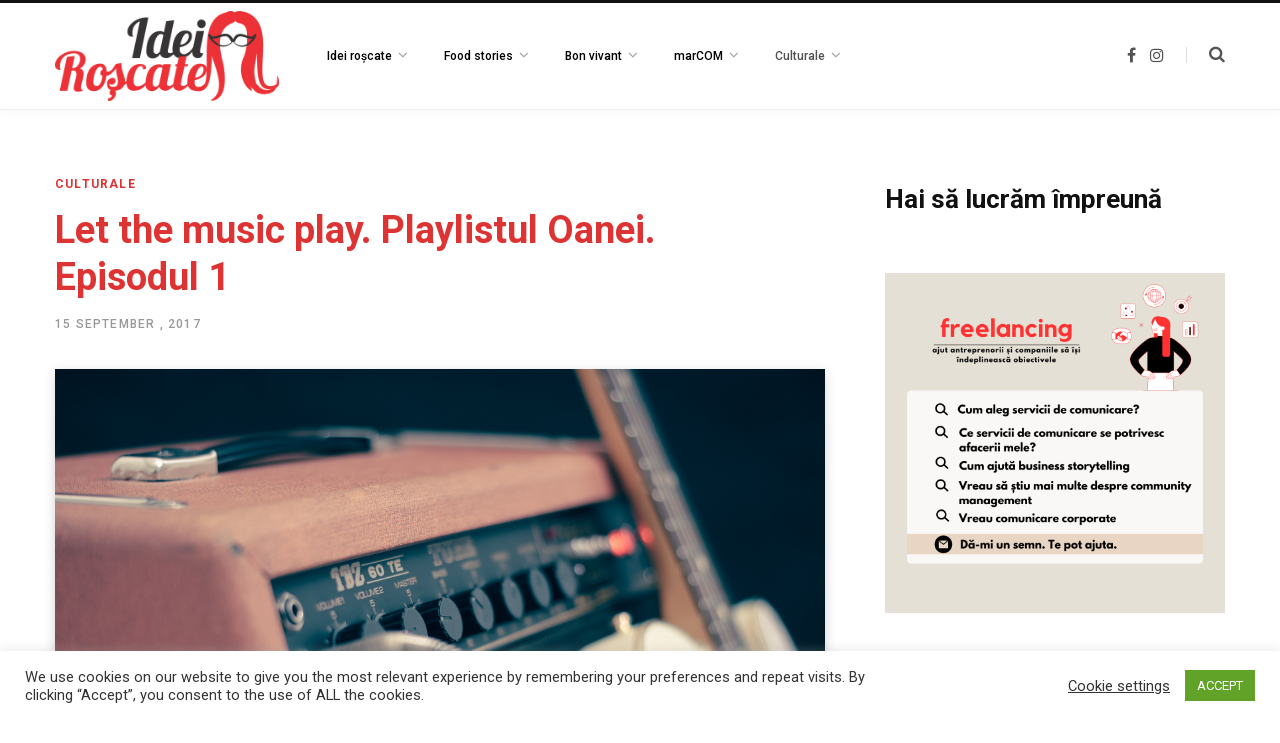

--- FILE ---
content_type: text/html; charset=UTF-8
request_url: https://ideiroscate.ro/let-music-play-playlistul-oanei-episodul-1/
body_size: 21388
content:

<!DOCTYPE html>
<html dir="ltr" lang="en-US" prefix="og: https://ogp.me/ns#">

<head>

	<meta charset="UTF-8" />
	<meta http-equiv="x-ua-compatible" content="ie=edge" />
	<meta name="viewport" content="width=device-width, initial-scale=1" />
	<link rel="profile" href="https://gmpg.org/xfn/11" />
	
	<title>Let the music play. Playlistul Oanei. Episodul 1 | IdeiRoșcate</title>

		<!-- All in One SEO 4.9.2 - aioseo.com -->
	<meta name="robots" content="max-image-preview:large" />
	<meta name="author" content="Oana"/>
	<link rel="canonical" href="https://ideiroscate.ro/let-music-play-playlistul-oanei-episodul-1/" />
	<meta name="generator" content="All in One SEO (AIOSEO) 4.9.2" />
		<meta property="og:locale" content="en_US" />
		<meta property="og:site_name" content="IdeiRoșcate | de Oana Vasiliu" />
		<meta property="og:type" content="article" />
		<meta property="og:title" content="Let the music play. Playlistul Oanei. Episodul 1 | IdeiRoșcate" />
		<meta property="og:url" content="https://ideiroscate.ro/let-music-play-playlistul-oanei-episodul-1/" />
		<meta property="article:published_time" content="2017-09-15T11:25:21+00:00" />
		<meta property="article:modified_time" content="2017-09-15T13:13:50+00:00" />
		<meta name="twitter:card" content="summary" />
		<meta name="twitter:title" content="Let the music play. Playlistul Oanei. Episodul 1 | IdeiRoșcate" />
		<script type="application/ld+json" class="aioseo-schema">
			{"@context":"https:\/\/schema.org","@graph":[{"@type":"Article","@id":"https:\/\/ideiroscate.ro\/let-music-play-playlistul-oanei-episodul-1\/#article","name":"Let the music play. Playlistul Oanei. Episodul 1 | IdeiRo\u0219cate","headline":"Let the music play. Playlistul Oanei. Episodul 1","author":{"@id":"https:\/\/ideiroscate.ro\/author\/oana\/#author"},"publisher":{"@id":"https:\/\/ideiroscate.ro\/#organization"},"image":{"@type":"ImageObject","url":"https:\/\/ideiroscate.ro\/wp-content\/uploads\/2016\/12\/ytqahnbqa2o-william-iven.jpg","width":4288,"height":2848},"datePublished":"2017-09-15T11:25:21+02:00","dateModified":"2017-09-15T13:13:50+02:00","inLanguage":"en-US","mainEntityOfPage":{"@id":"https:\/\/ideiroscate.ro\/let-music-play-playlistul-oanei-episodul-1\/#webpage"},"isPartOf":{"@id":"https:\/\/ideiroscate.ro\/let-music-play-playlistul-oanei-episodul-1\/#webpage"},"articleSection":"culturALE, beth hart, david garett, david gilmour, kodaline, noir desir, patrick watson, the lumineers, x ambassadors"},{"@type":"BreadcrumbList","@id":"https:\/\/ideiroscate.ro\/let-music-play-playlistul-oanei-episodul-1\/#breadcrumblist","itemListElement":[{"@type":"ListItem","@id":"https:\/\/ideiroscate.ro#listItem","position":1,"name":"Home","item":"https:\/\/ideiroscate.ro","nextItem":{"@type":"ListItem","@id":"https:\/\/ideiroscate.ro\/category\/culturale\/#listItem","name":"culturALE"}},{"@type":"ListItem","@id":"https:\/\/ideiroscate.ro\/category\/culturale\/#listItem","position":2,"name":"culturALE","item":"https:\/\/ideiroscate.ro\/category\/culturale\/","nextItem":{"@type":"ListItem","@id":"https:\/\/ideiroscate.ro\/let-music-play-playlistul-oanei-episodul-1\/#listItem","name":"Let the music play. Playlistul Oanei. Episodul 1"},"previousItem":{"@type":"ListItem","@id":"https:\/\/ideiroscate.ro#listItem","name":"Home"}},{"@type":"ListItem","@id":"https:\/\/ideiroscate.ro\/let-music-play-playlistul-oanei-episodul-1\/#listItem","position":3,"name":"Let the music play. Playlistul Oanei. Episodul 1","previousItem":{"@type":"ListItem","@id":"https:\/\/ideiroscate.ro\/category\/culturale\/#listItem","name":"culturALE"}}]},{"@type":"Organization","@id":"https:\/\/ideiroscate.ro\/#organization","name":"IdeiRo\u0219cate","description":"de Oana Vasiliu","url":"https:\/\/ideiroscate.ro\/","telephone":"+40745203798","logo":{"@type":"ImageObject","url":"https:\/\/ideiroscate.ro\/wp-content\/uploads\/2017\/11\/Oana-Vasiliu_Idei-roscate.png","@id":"https:\/\/ideiroscate.ro\/let-music-play-playlistul-oanei-episodul-1\/#organizationLogo","width":640,"height":258},"image":{"@id":"https:\/\/ideiroscate.ro\/let-music-play-playlistul-oanei-episodul-1\/#organizationLogo"}},{"@type":"Person","@id":"https:\/\/ideiroscate.ro\/author\/oana\/#author","url":"https:\/\/ideiroscate.ro\/author\/oana\/","name":"Oana","image":{"@type":"ImageObject","@id":"https:\/\/ideiroscate.ro\/let-music-play-playlistul-oanei-episodul-1\/#authorImage","url":"https:\/\/secure.gravatar.com\/avatar\/1847ce7812d2c1befde4abbfd1f8d4190ed89ec2a56b65285b52b46f5c853328?s=96&r=g","width":96,"height":96,"caption":"Oana"}},{"@type":"WebPage","@id":"https:\/\/ideiroscate.ro\/let-music-play-playlistul-oanei-episodul-1\/#webpage","url":"https:\/\/ideiroscate.ro\/let-music-play-playlistul-oanei-episodul-1\/","name":"Let the music play. Playlistul Oanei. Episodul 1 | IdeiRo\u0219cate","inLanguage":"en-US","isPartOf":{"@id":"https:\/\/ideiroscate.ro\/#website"},"breadcrumb":{"@id":"https:\/\/ideiroscate.ro\/let-music-play-playlistul-oanei-episodul-1\/#breadcrumblist"},"author":{"@id":"https:\/\/ideiroscate.ro\/author\/oana\/#author"},"creator":{"@id":"https:\/\/ideiroscate.ro\/author\/oana\/#author"},"image":{"@type":"ImageObject","url":"https:\/\/ideiroscate.ro\/wp-content\/uploads\/2016\/12\/ytqahnbqa2o-william-iven.jpg","@id":"https:\/\/ideiroscate.ro\/let-music-play-playlistul-oanei-episodul-1\/#mainImage","width":4288,"height":2848},"primaryImageOfPage":{"@id":"https:\/\/ideiroscate.ro\/let-music-play-playlistul-oanei-episodul-1\/#mainImage"},"datePublished":"2017-09-15T11:25:21+02:00","dateModified":"2017-09-15T13:13:50+02:00"},{"@type":"WebSite","@id":"https:\/\/ideiroscate.ro\/#website","url":"https:\/\/ideiroscate.ro\/","name":"IdeiRo\u0219cate","description":"de Oana Vasiliu","inLanguage":"en-US","publisher":{"@id":"https:\/\/ideiroscate.ro\/#organization"}}]}
		</script>
		<!-- All in One SEO -->

<link rel='dns-prefetch' href='//www.googletagmanager.com' />
<link rel='dns-prefetch' href='//fonts.googleapis.com' />
<link rel="alternate" type="application/rss+xml" title="IdeiRoșcate &raquo; Feed" href="https://ideiroscate.ro/feed/" />
<link rel="alternate" type="application/rss+xml" title="IdeiRoșcate &raquo; Comments Feed" href="https://ideiroscate.ro/comments/feed/" />
<script type="text/javascript" id="wpp-js" src="https://ideiroscate.ro/wp-content/plugins/wordpress-popular-posts/assets/js/wpp.min.js?ver=7.3.6" data-sampling="0" data-sampling-rate="100" data-api-url="https://ideiroscate.ro/wp-json/wordpress-popular-posts" data-post-id="1061" data-token="825dafc282" data-lang="0" data-debug="0"></script>
<link rel="alternate" type="application/rss+xml" title="IdeiRoșcate &raquo; Let the music play. Playlistul Oanei. Episodul 1 Comments Feed" href="https://ideiroscate.ro/let-music-play-playlistul-oanei-episodul-1/feed/" />
<link rel="alternate" title="oEmbed (JSON)" type="application/json+oembed" href="https://ideiroscate.ro/wp-json/oembed/1.0/embed?url=https%3A%2F%2Fideiroscate.ro%2Flet-music-play-playlistul-oanei-episodul-1%2F" />
<link rel="alternate" title="oEmbed (XML)" type="text/xml+oembed" href="https://ideiroscate.ro/wp-json/oembed/1.0/embed?url=https%3A%2F%2Fideiroscate.ro%2Flet-music-play-playlistul-oanei-episodul-1%2F&#038;format=xml" />
<style id='wp-img-auto-sizes-contain-inline-css' type='text/css'>
img:is([sizes=auto i],[sizes^="auto," i]){contain-intrinsic-size:3000px 1500px}
/*# sourceURL=wp-img-auto-sizes-contain-inline-css */
</style>
<style id='wp-emoji-styles-inline-css' type='text/css'>

	img.wp-smiley, img.emoji {
		display: inline !important;
		border: none !important;
		box-shadow: none !important;
		height: 1em !important;
		width: 1em !important;
		margin: 0 0.07em !important;
		vertical-align: -0.1em !important;
		background: none !important;
		padding: 0 !important;
	}
/*# sourceURL=wp-emoji-styles-inline-css */
</style>
<style id='wp-block-library-inline-css' type='text/css'>
:root{--wp-block-synced-color:#7a00df;--wp-block-synced-color--rgb:122,0,223;--wp-bound-block-color:var(--wp-block-synced-color);--wp-editor-canvas-background:#ddd;--wp-admin-theme-color:#007cba;--wp-admin-theme-color--rgb:0,124,186;--wp-admin-theme-color-darker-10:#006ba1;--wp-admin-theme-color-darker-10--rgb:0,107,160.5;--wp-admin-theme-color-darker-20:#005a87;--wp-admin-theme-color-darker-20--rgb:0,90,135;--wp-admin-border-width-focus:2px}@media (min-resolution:192dpi){:root{--wp-admin-border-width-focus:1.5px}}.wp-element-button{cursor:pointer}:root .has-very-light-gray-background-color{background-color:#eee}:root .has-very-dark-gray-background-color{background-color:#313131}:root .has-very-light-gray-color{color:#eee}:root .has-very-dark-gray-color{color:#313131}:root .has-vivid-green-cyan-to-vivid-cyan-blue-gradient-background{background:linear-gradient(135deg,#00d084,#0693e3)}:root .has-purple-crush-gradient-background{background:linear-gradient(135deg,#34e2e4,#4721fb 50%,#ab1dfe)}:root .has-hazy-dawn-gradient-background{background:linear-gradient(135deg,#faaca8,#dad0ec)}:root .has-subdued-olive-gradient-background{background:linear-gradient(135deg,#fafae1,#67a671)}:root .has-atomic-cream-gradient-background{background:linear-gradient(135deg,#fdd79a,#004a59)}:root .has-nightshade-gradient-background{background:linear-gradient(135deg,#330968,#31cdcf)}:root .has-midnight-gradient-background{background:linear-gradient(135deg,#020381,#2874fc)}:root{--wp--preset--font-size--normal:16px;--wp--preset--font-size--huge:42px}.has-regular-font-size{font-size:1em}.has-larger-font-size{font-size:2.625em}.has-normal-font-size{font-size:var(--wp--preset--font-size--normal)}.has-huge-font-size{font-size:var(--wp--preset--font-size--huge)}.has-text-align-center{text-align:center}.has-text-align-left{text-align:left}.has-text-align-right{text-align:right}.has-fit-text{white-space:nowrap!important}#end-resizable-editor-section{display:none}.aligncenter{clear:both}.items-justified-left{justify-content:flex-start}.items-justified-center{justify-content:center}.items-justified-right{justify-content:flex-end}.items-justified-space-between{justify-content:space-between}.screen-reader-text{border:0;clip-path:inset(50%);height:1px;margin:-1px;overflow:hidden;padding:0;position:absolute;width:1px;word-wrap:normal!important}.screen-reader-text:focus{background-color:#ddd;clip-path:none;color:#444;display:block;font-size:1em;height:auto;left:5px;line-height:normal;padding:15px 23px 14px;text-decoration:none;top:5px;width:auto;z-index:100000}html :where(.has-border-color){border-style:solid}html :where([style*=border-top-color]){border-top-style:solid}html :where([style*=border-right-color]){border-right-style:solid}html :where([style*=border-bottom-color]){border-bottom-style:solid}html :where([style*=border-left-color]){border-left-style:solid}html :where([style*=border-width]){border-style:solid}html :where([style*=border-top-width]){border-top-style:solid}html :where([style*=border-right-width]){border-right-style:solid}html :where([style*=border-bottom-width]){border-bottom-style:solid}html :where([style*=border-left-width]){border-left-style:solid}html :where(img[class*=wp-image-]){height:auto;max-width:100%}:where(figure){margin:0 0 1em}html :where(.is-position-sticky){--wp-admin--admin-bar--position-offset:var(--wp-admin--admin-bar--height,0px)}@media screen and (max-width:600px){html :where(.is-position-sticky){--wp-admin--admin-bar--position-offset:0px}}

/*# sourceURL=wp-block-library-inline-css */
</style><style id='wp-block-heading-inline-css' type='text/css'>
h1:where(.wp-block-heading).has-background,h2:where(.wp-block-heading).has-background,h3:where(.wp-block-heading).has-background,h4:where(.wp-block-heading).has-background,h5:where(.wp-block-heading).has-background,h6:where(.wp-block-heading).has-background{padding:1.25em 2.375em}h1.has-text-align-left[style*=writing-mode]:where([style*=vertical-lr]),h1.has-text-align-right[style*=writing-mode]:where([style*=vertical-rl]),h2.has-text-align-left[style*=writing-mode]:where([style*=vertical-lr]),h2.has-text-align-right[style*=writing-mode]:where([style*=vertical-rl]),h3.has-text-align-left[style*=writing-mode]:where([style*=vertical-lr]),h3.has-text-align-right[style*=writing-mode]:where([style*=vertical-rl]),h4.has-text-align-left[style*=writing-mode]:where([style*=vertical-lr]),h4.has-text-align-right[style*=writing-mode]:where([style*=vertical-rl]),h5.has-text-align-left[style*=writing-mode]:where([style*=vertical-lr]),h5.has-text-align-right[style*=writing-mode]:where([style*=vertical-rl]),h6.has-text-align-left[style*=writing-mode]:where([style*=vertical-lr]),h6.has-text-align-right[style*=writing-mode]:where([style*=vertical-rl]){rotate:180deg}
/*# sourceURL=https://ideiroscate.ro/wp-includes/blocks/heading/style.min.css */
</style>
<style id='wp-block-image-inline-css' type='text/css'>
.wp-block-image>a,.wp-block-image>figure>a{display:inline-block}.wp-block-image img{box-sizing:border-box;height:auto;max-width:100%;vertical-align:bottom}@media not (prefers-reduced-motion){.wp-block-image img.hide{visibility:hidden}.wp-block-image img.show{animation:show-content-image .4s}}.wp-block-image[style*=border-radius] img,.wp-block-image[style*=border-radius]>a{border-radius:inherit}.wp-block-image.has-custom-border img{box-sizing:border-box}.wp-block-image.aligncenter{text-align:center}.wp-block-image.alignfull>a,.wp-block-image.alignwide>a{width:100%}.wp-block-image.alignfull img,.wp-block-image.alignwide img{height:auto;width:100%}.wp-block-image .aligncenter,.wp-block-image .alignleft,.wp-block-image .alignright,.wp-block-image.aligncenter,.wp-block-image.alignleft,.wp-block-image.alignright{display:table}.wp-block-image .aligncenter>figcaption,.wp-block-image .alignleft>figcaption,.wp-block-image .alignright>figcaption,.wp-block-image.aligncenter>figcaption,.wp-block-image.alignleft>figcaption,.wp-block-image.alignright>figcaption{caption-side:bottom;display:table-caption}.wp-block-image .alignleft{float:left;margin:.5em 1em .5em 0}.wp-block-image .alignright{float:right;margin:.5em 0 .5em 1em}.wp-block-image .aligncenter{margin-left:auto;margin-right:auto}.wp-block-image :where(figcaption){margin-bottom:1em;margin-top:.5em}.wp-block-image.is-style-circle-mask img{border-radius:9999px}@supports ((-webkit-mask-image:none) or (mask-image:none)) or (-webkit-mask-image:none){.wp-block-image.is-style-circle-mask img{border-radius:0;-webkit-mask-image:url('data:image/svg+xml;utf8,<svg viewBox="0 0 100 100" xmlns="http://www.w3.org/2000/svg"><circle cx="50" cy="50" r="50"/></svg>');mask-image:url('data:image/svg+xml;utf8,<svg viewBox="0 0 100 100" xmlns="http://www.w3.org/2000/svg"><circle cx="50" cy="50" r="50"/></svg>');mask-mode:alpha;-webkit-mask-position:center;mask-position:center;-webkit-mask-repeat:no-repeat;mask-repeat:no-repeat;-webkit-mask-size:contain;mask-size:contain}}:root :where(.wp-block-image.is-style-rounded img,.wp-block-image .is-style-rounded img){border-radius:9999px}.wp-block-image figure{margin:0}.wp-lightbox-container{display:flex;flex-direction:column;position:relative}.wp-lightbox-container img{cursor:zoom-in}.wp-lightbox-container img:hover+button{opacity:1}.wp-lightbox-container button{align-items:center;backdrop-filter:blur(16px) saturate(180%);background-color:#5a5a5a40;border:none;border-radius:4px;cursor:zoom-in;display:flex;height:20px;justify-content:center;opacity:0;padding:0;position:absolute;right:16px;text-align:center;top:16px;width:20px;z-index:100}@media not (prefers-reduced-motion){.wp-lightbox-container button{transition:opacity .2s ease}}.wp-lightbox-container button:focus-visible{outline:3px auto #5a5a5a40;outline:3px auto -webkit-focus-ring-color;outline-offset:3px}.wp-lightbox-container button:hover{cursor:pointer;opacity:1}.wp-lightbox-container button:focus{opacity:1}.wp-lightbox-container button:focus,.wp-lightbox-container button:hover,.wp-lightbox-container button:not(:hover):not(:active):not(.has-background){background-color:#5a5a5a40;border:none}.wp-lightbox-overlay{box-sizing:border-box;cursor:zoom-out;height:100vh;left:0;overflow:hidden;position:fixed;top:0;visibility:hidden;width:100%;z-index:100000}.wp-lightbox-overlay .close-button{align-items:center;cursor:pointer;display:flex;justify-content:center;min-height:40px;min-width:40px;padding:0;position:absolute;right:calc(env(safe-area-inset-right) + 16px);top:calc(env(safe-area-inset-top) + 16px);z-index:5000000}.wp-lightbox-overlay .close-button:focus,.wp-lightbox-overlay .close-button:hover,.wp-lightbox-overlay .close-button:not(:hover):not(:active):not(.has-background){background:none;border:none}.wp-lightbox-overlay .lightbox-image-container{height:var(--wp--lightbox-container-height);left:50%;overflow:hidden;position:absolute;top:50%;transform:translate(-50%,-50%);transform-origin:top left;width:var(--wp--lightbox-container-width);z-index:9999999999}.wp-lightbox-overlay .wp-block-image{align-items:center;box-sizing:border-box;display:flex;height:100%;justify-content:center;margin:0;position:relative;transform-origin:0 0;width:100%;z-index:3000000}.wp-lightbox-overlay .wp-block-image img{height:var(--wp--lightbox-image-height);min-height:var(--wp--lightbox-image-height);min-width:var(--wp--lightbox-image-width);width:var(--wp--lightbox-image-width)}.wp-lightbox-overlay .wp-block-image figcaption{display:none}.wp-lightbox-overlay button{background:none;border:none}.wp-lightbox-overlay .scrim{background-color:#fff;height:100%;opacity:.9;position:absolute;width:100%;z-index:2000000}.wp-lightbox-overlay.active{visibility:visible}@media not (prefers-reduced-motion){.wp-lightbox-overlay.active{animation:turn-on-visibility .25s both}.wp-lightbox-overlay.active img{animation:turn-on-visibility .35s both}.wp-lightbox-overlay.show-closing-animation:not(.active){animation:turn-off-visibility .35s both}.wp-lightbox-overlay.show-closing-animation:not(.active) img{animation:turn-off-visibility .25s both}.wp-lightbox-overlay.zoom.active{animation:none;opacity:1;visibility:visible}.wp-lightbox-overlay.zoom.active .lightbox-image-container{animation:lightbox-zoom-in .4s}.wp-lightbox-overlay.zoom.active .lightbox-image-container img{animation:none}.wp-lightbox-overlay.zoom.active .scrim{animation:turn-on-visibility .4s forwards}.wp-lightbox-overlay.zoom.show-closing-animation:not(.active){animation:none}.wp-lightbox-overlay.zoom.show-closing-animation:not(.active) .lightbox-image-container{animation:lightbox-zoom-out .4s}.wp-lightbox-overlay.zoom.show-closing-animation:not(.active) .lightbox-image-container img{animation:none}.wp-lightbox-overlay.zoom.show-closing-animation:not(.active) .scrim{animation:turn-off-visibility .4s forwards}}@keyframes show-content-image{0%{visibility:hidden}99%{visibility:hidden}to{visibility:visible}}@keyframes turn-on-visibility{0%{opacity:0}to{opacity:1}}@keyframes turn-off-visibility{0%{opacity:1;visibility:visible}99%{opacity:0;visibility:visible}to{opacity:0;visibility:hidden}}@keyframes lightbox-zoom-in{0%{transform:translate(calc((-100vw + var(--wp--lightbox-scrollbar-width))/2 + var(--wp--lightbox-initial-left-position)),calc(-50vh + var(--wp--lightbox-initial-top-position))) scale(var(--wp--lightbox-scale))}to{transform:translate(-50%,-50%) scale(1)}}@keyframes lightbox-zoom-out{0%{transform:translate(-50%,-50%) scale(1);visibility:visible}99%{visibility:visible}to{transform:translate(calc((-100vw + var(--wp--lightbox-scrollbar-width))/2 + var(--wp--lightbox-initial-left-position)),calc(-50vh + var(--wp--lightbox-initial-top-position))) scale(var(--wp--lightbox-scale));visibility:hidden}}
/*# sourceURL=https://ideiroscate.ro/wp-includes/blocks/image/style.min.css */
</style>
<style id='global-styles-inline-css' type='text/css'>
:root{--wp--preset--aspect-ratio--square: 1;--wp--preset--aspect-ratio--4-3: 4/3;--wp--preset--aspect-ratio--3-4: 3/4;--wp--preset--aspect-ratio--3-2: 3/2;--wp--preset--aspect-ratio--2-3: 2/3;--wp--preset--aspect-ratio--16-9: 16/9;--wp--preset--aspect-ratio--9-16: 9/16;--wp--preset--color--black: #000000;--wp--preset--color--cyan-bluish-gray: #abb8c3;--wp--preset--color--white: #ffffff;--wp--preset--color--pale-pink: #f78da7;--wp--preset--color--vivid-red: #cf2e2e;--wp--preset--color--luminous-vivid-orange: #ff6900;--wp--preset--color--luminous-vivid-amber: #fcb900;--wp--preset--color--light-green-cyan: #7bdcb5;--wp--preset--color--vivid-green-cyan: #00d084;--wp--preset--color--pale-cyan-blue: #8ed1fc;--wp--preset--color--vivid-cyan-blue: #0693e3;--wp--preset--color--vivid-purple: #9b51e0;--wp--preset--gradient--vivid-cyan-blue-to-vivid-purple: linear-gradient(135deg,rgb(6,147,227) 0%,rgb(155,81,224) 100%);--wp--preset--gradient--light-green-cyan-to-vivid-green-cyan: linear-gradient(135deg,rgb(122,220,180) 0%,rgb(0,208,130) 100%);--wp--preset--gradient--luminous-vivid-amber-to-luminous-vivid-orange: linear-gradient(135deg,rgb(252,185,0) 0%,rgb(255,105,0) 100%);--wp--preset--gradient--luminous-vivid-orange-to-vivid-red: linear-gradient(135deg,rgb(255,105,0) 0%,rgb(207,46,46) 100%);--wp--preset--gradient--very-light-gray-to-cyan-bluish-gray: linear-gradient(135deg,rgb(238,238,238) 0%,rgb(169,184,195) 100%);--wp--preset--gradient--cool-to-warm-spectrum: linear-gradient(135deg,rgb(74,234,220) 0%,rgb(151,120,209) 20%,rgb(207,42,186) 40%,rgb(238,44,130) 60%,rgb(251,105,98) 80%,rgb(254,248,76) 100%);--wp--preset--gradient--blush-light-purple: linear-gradient(135deg,rgb(255,206,236) 0%,rgb(152,150,240) 100%);--wp--preset--gradient--blush-bordeaux: linear-gradient(135deg,rgb(254,205,165) 0%,rgb(254,45,45) 50%,rgb(107,0,62) 100%);--wp--preset--gradient--luminous-dusk: linear-gradient(135deg,rgb(255,203,112) 0%,rgb(199,81,192) 50%,rgb(65,88,208) 100%);--wp--preset--gradient--pale-ocean: linear-gradient(135deg,rgb(255,245,203) 0%,rgb(182,227,212) 50%,rgb(51,167,181) 100%);--wp--preset--gradient--electric-grass: linear-gradient(135deg,rgb(202,248,128) 0%,rgb(113,206,126) 100%);--wp--preset--gradient--midnight: linear-gradient(135deg,rgb(2,3,129) 0%,rgb(40,116,252) 100%);--wp--preset--font-size--small: 13px;--wp--preset--font-size--medium: 20px;--wp--preset--font-size--large: 36px;--wp--preset--font-size--x-large: 42px;--wp--preset--spacing--20: 0.44rem;--wp--preset--spacing--30: 0.67rem;--wp--preset--spacing--40: 1rem;--wp--preset--spacing--50: 1.5rem;--wp--preset--spacing--60: 2.25rem;--wp--preset--spacing--70: 3.38rem;--wp--preset--spacing--80: 5.06rem;--wp--preset--shadow--natural: 6px 6px 9px rgba(0, 0, 0, 0.2);--wp--preset--shadow--deep: 12px 12px 50px rgba(0, 0, 0, 0.4);--wp--preset--shadow--sharp: 6px 6px 0px rgba(0, 0, 0, 0.2);--wp--preset--shadow--outlined: 6px 6px 0px -3px rgb(255, 255, 255), 6px 6px rgb(0, 0, 0);--wp--preset--shadow--crisp: 6px 6px 0px rgb(0, 0, 0);}:where(.is-layout-flex){gap: 0.5em;}:where(.is-layout-grid){gap: 0.5em;}body .is-layout-flex{display: flex;}.is-layout-flex{flex-wrap: wrap;align-items: center;}.is-layout-flex > :is(*, div){margin: 0;}body .is-layout-grid{display: grid;}.is-layout-grid > :is(*, div){margin: 0;}:where(.wp-block-columns.is-layout-flex){gap: 2em;}:where(.wp-block-columns.is-layout-grid){gap: 2em;}:where(.wp-block-post-template.is-layout-flex){gap: 1.25em;}:where(.wp-block-post-template.is-layout-grid){gap: 1.25em;}.has-black-color{color: var(--wp--preset--color--black) !important;}.has-cyan-bluish-gray-color{color: var(--wp--preset--color--cyan-bluish-gray) !important;}.has-white-color{color: var(--wp--preset--color--white) !important;}.has-pale-pink-color{color: var(--wp--preset--color--pale-pink) !important;}.has-vivid-red-color{color: var(--wp--preset--color--vivid-red) !important;}.has-luminous-vivid-orange-color{color: var(--wp--preset--color--luminous-vivid-orange) !important;}.has-luminous-vivid-amber-color{color: var(--wp--preset--color--luminous-vivid-amber) !important;}.has-light-green-cyan-color{color: var(--wp--preset--color--light-green-cyan) !important;}.has-vivid-green-cyan-color{color: var(--wp--preset--color--vivid-green-cyan) !important;}.has-pale-cyan-blue-color{color: var(--wp--preset--color--pale-cyan-blue) !important;}.has-vivid-cyan-blue-color{color: var(--wp--preset--color--vivid-cyan-blue) !important;}.has-vivid-purple-color{color: var(--wp--preset--color--vivid-purple) !important;}.has-black-background-color{background-color: var(--wp--preset--color--black) !important;}.has-cyan-bluish-gray-background-color{background-color: var(--wp--preset--color--cyan-bluish-gray) !important;}.has-white-background-color{background-color: var(--wp--preset--color--white) !important;}.has-pale-pink-background-color{background-color: var(--wp--preset--color--pale-pink) !important;}.has-vivid-red-background-color{background-color: var(--wp--preset--color--vivid-red) !important;}.has-luminous-vivid-orange-background-color{background-color: var(--wp--preset--color--luminous-vivid-orange) !important;}.has-luminous-vivid-amber-background-color{background-color: var(--wp--preset--color--luminous-vivid-amber) !important;}.has-light-green-cyan-background-color{background-color: var(--wp--preset--color--light-green-cyan) !important;}.has-vivid-green-cyan-background-color{background-color: var(--wp--preset--color--vivid-green-cyan) !important;}.has-pale-cyan-blue-background-color{background-color: var(--wp--preset--color--pale-cyan-blue) !important;}.has-vivid-cyan-blue-background-color{background-color: var(--wp--preset--color--vivid-cyan-blue) !important;}.has-vivid-purple-background-color{background-color: var(--wp--preset--color--vivid-purple) !important;}.has-black-border-color{border-color: var(--wp--preset--color--black) !important;}.has-cyan-bluish-gray-border-color{border-color: var(--wp--preset--color--cyan-bluish-gray) !important;}.has-white-border-color{border-color: var(--wp--preset--color--white) !important;}.has-pale-pink-border-color{border-color: var(--wp--preset--color--pale-pink) !important;}.has-vivid-red-border-color{border-color: var(--wp--preset--color--vivid-red) !important;}.has-luminous-vivid-orange-border-color{border-color: var(--wp--preset--color--luminous-vivid-orange) !important;}.has-luminous-vivid-amber-border-color{border-color: var(--wp--preset--color--luminous-vivid-amber) !important;}.has-light-green-cyan-border-color{border-color: var(--wp--preset--color--light-green-cyan) !important;}.has-vivid-green-cyan-border-color{border-color: var(--wp--preset--color--vivid-green-cyan) !important;}.has-pale-cyan-blue-border-color{border-color: var(--wp--preset--color--pale-cyan-blue) !important;}.has-vivid-cyan-blue-border-color{border-color: var(--wp--preset--color--vivid-cyan-blue) !important;}.has-vivid-purple-border-color{border-color: var(--wp--preset--color--vivid-purple) !important;}.has-vivid-cyan-blue-to-vivid-purple-gradient-background{background: var(--wp--preset--gradient--vivid-cyan-blue-to-vivid-purple) !important;}.has-light-green-cyan-to-vivid-green-cyan-gradient-background{background: var(--wp--preset--gradient--light-green-cyan-to-vivid-green-cyan) !important;}.has-luminous-vivid-amber-to-luminous-vivid-orange-gradient-background{background: var(--wp--preset--gradient--luminous-vivid-amber-to-luminous-vivid-orange) !important;}.has-luminous-vivid-orange-to-vivid-red-gradient-background{background: var(--wp--preset--gradient--luminous-vivid-orange-to-vivid-red) !important;}.has-very-light-gray-to-cyan-bluish-gray-gradient-background{background: var(--wp--preset--gradient--very-light-gray-to-cyan-bluish-gray) !important;}.has-cool-to-warm-spectrum-gradient-background{background: var(--wp--preset--gradient--cool-to-warm-spectrum) !important;}.has-blush-light-purple-gradient-background{background: var(--wp--preset--gradient--blush-light-purple) !important;}.has-blush-bordeaux-gradient-background{background: var(--wp--preset--gradient--blush-bordeaux) !important;}.has-luminous-dusk-gradient-background{background: var(--wp--preset--gradient--luminous-dusk) !important;}.has-pale-ocean-gradient-background{background: var(--wp--preset--gradient--pale-ocean) !important;}.has-electric-grass-gradient-background{background: var(--wp--preset--gradient--electric-grass) !important;}.has-midnight-gradient-background{background: var(--wp--preset--gradient--midnight) !important;}.has-small-font-size{font-size: var(--wp--preset--font-size--small) !important;}.has-medium-font-size{font-size: var(--wp--preset--font-size--medium) !important;}.has-large-font-size{font-size: var(--wp--preset--font-size--large) !important;}.has-x-large-font-size{font-size: var(--wp--preset--font-size--x-large) !important;}
/*# sourceURL=global-styles-inline-css */
</style>

<style id='classic-theme-styles-inline-css' type='text/css'>
/*! This file is auto-generated */
.wp-block-button__link{color:#fff;background-color:#32373c;border-radius:9999px;box-shadow:none;text-decoration:none;padding:calc(.667em + 2px) calc(1.333em + 2px);font-size:1.125em}.wp-block-file__button{background:#32373c;color:#fff;text-decoration:none}
/*# sourceURL=/wp-includes/css/classic-themes.min.css */
</style>
<link rel='stylesheet' id='adredux-adstyles-css' href='https://ideiroscate.ro/wp-content/plugins/adredux/css/adstyles.css?ver=6.9' type='text/css' media='all' />
<link rel='stylesheet' id='cookie-law-info-css' href='https://ideiroscate.ro/wp-content/plugins/cookie-law-info/legacy/public/css/cookie-law-info-public.css?ver=3.3.9.1' type='text/css' media='all' />
<link rel='stylesheet' id='cookie-law-info-gdpr-css' href='https://ideiroscate.ro/wp-content/plugins/cookie-law-info/legacy/public/css/cookie-law-info-gdpr.css?ver=3.3.9.1' type='text/css' media='all' />
<link rel='stylesheet' id='wordpress-popular-posts-css-css' href='https://ideiroscate.ro/wp-content/plugins/wordpress-popular-posts/assets/css/wpp.css?ver=7.3.6' type='text/css' media='all' />
<link rel='stylesheet' id='contentberg-fonts-css' href='https://fonts.googleapis.com/css?family=Roboto%3A400%2C500%2C700%7CPT+Serif%3A400%2C400i%2C600%7CIBM+Plex+Serif%3A500' type='text/css' media='all' />
<link rel='stylesheet' id='contentberg-core-css' href='https://ideiroscate.ro/wp-content/themes/contentberg/style.css?ver=1.6.0' type='text/css' media='all' />
<style id='contentberg-core-inline-css' type='text/css'>
::selection { background: rgba(221,51,51, 0.7); }

::-moz-selection { background: rgba(221,51,51, 0.7); }

:root { --main-color: #dd3333; }

.cart-action .cart-link .counter,
.main-head.compact .posts-ticker .heading,
.single-cover .overlay .post-cat a,
.main-footer.bold-light .lower-footer .social-link,
.cat-label a:hover,
.cat-label.color a,
.post-thumb:hover .cat-label a,
.carousel-slider .category,
.grid-b-slider .category,
.page-links .current,
.page-links a:hover,
.page-links > span,
.post-content .read-more a:after,
.widget-posts .posts.full .counter:before,
.dark .widget_mc4wp_form_widget input[type="submit"],
.dark .widget-subscribe input[type="submit"],
.woocommerce span.onsale,
.woocommerce a.button,
.woocommerce button.button,
.woocommerce input.button,
.woocommerce #respond input#submit,
.woocommerce a.button.alt,
.woocommerce a.button.alt:hover,
.woocommerce button.button.alt,
.woocommerce button.button.alt:hover,
.woocommerce input.button.alt,
.woocommerce input.button.alt:hover,
.woocommerce #respond input#submit.alt,
.woocommerce #respond input#submit.alt:hover,
.woocommerce a.button:hover,
.woocommerce button.button:hover,
.woocommerce input.button:hover,
.woocommerce #respond input#submit:hover,
.woocommerce nav.woocommerce-pagination ul li span.current,
.woocommerce nav.woocommerce-pagination ul li a:hover,
.woocommerce .widget_price_filter .price_slider_amount .button { background: #dd3333; }

blockquote:before,
.modern-quote:before,
.wp-block-quote.is-style-large:before,
.main-color,
.top-bar .social-icons a:hover,
.navigation .menu > li:hover > a,
.navigation .menu > .current-menu-item > a,
.navigation .menu > .current-menu-parent > a,
.navigation .menu li li:hover > a,
.navigation .menu li li.current-menu-item > a,
.navigation.simple .menu > li:hover > a,
.navigation.simple .menu > .current-menu-item > a,
.navigation.simple .menu > .current-menu-parent > a,
.tag-share .post-tags a:hover,
.post-share-icons a:hover,
.post-share-icons .likes-count,
.author-box .author > span,
.comments-area .section-head .number,
.comments-list .comment-reply-link,
.comment-form input[type=checkbox],
.main-footer.dark .social-link:hover,
.lower-footer .social-icons .fa,
.archive-head .sub-title,
.social-share a:hover,
.social-icons a:hover,
.post-meta .post-cat > a,
.post-meta-c .post-author > a,
.large-post-b .post-footer .author a,
.main-pagination .next a:hover,
.main-pagination .previous a:hover,
.main-pagination.number .current,
.post-content a,
.textwidget a,
.widget-about .more,
.widget-about .social-icons .social-btn:hover,
.widget-social .social-link:hover,
.wp-block-pullquote blockquote:before,
.egcf-modal .checkbox,
.woocommerce .star-rating:before,
.woocommerce .star-rating span:before,
.woocommerce .amount,
.woocommerce .order-select .drop a:hover,
.woocommerce .order-select .drop li.active,
.woocommerce-page .order-select .drop a:hover,
.woocommerce-page .order-select .drop li.active,
.woocommerce .widget_price_filter .price_label .from,
.woocommerce .widget_price_filter .price_label .to,
.woocommerce div.product div.summary p.price,
.woocommerce div.product div.summary span.price,
.woocommerce #content div.product div.summary p.price,
.woocommerce #content div.product div.summary span.price,
.woocommerce .widget_price_filter .ui-slider .ui-slider-handle { color: #dd3333; }

.page-links .current,
.page-links a:hover,
.page-links > span,
.woocommerce nav.woocommerce-pagination ul li span.current,
.woocommerce nav.woocommerce-pagination ul li a:hover { border-color: #dd3333; }

.block-head-b .title { border-bottom: 1px solid #dd3333; }

.widget_categories a:before,
.widget_product_categories a:before,
.widget_archive a:before { border: 1px solid #dd3333; }

.navigation .menu > li:not(:hover) > a, .navigation.dark .menu > li:not(:hover) > a { color: #000000; }

.post-title, 
.post-title-alt { color: #dd3333 !important; }

.navigation .menu > li > a, .navigation.inline .menu > li > a { font-size: 12px; }
.navigation .menu > li li a, .navigation.inline .menu > li li a { font-size: 12px; }
.post-title-alt { font-size: 20px; }
.grid-post .post-title-alt { font-size: 20px; }
.entry-content { font-size: 16px; }
.post-content h1 { font-size: 32px; }
.post-content h3 { font-size: 20px; }
.post-content h4 { font-size: 19px; }
.post-content h5 { font-size: 18px; }
.post-content h6 { font-size: 15px; }
.post-content { color: #000000; }

::selection { background: rgba(221,51,51, 0.7); }

::-moz-selection { background: rgba(221,51,51, 0.7); }

:root { --main-color: #dd3333; }

.cart-action .cart-link .counter,
.main-head.compact .posts-ticker .heading,
.single-cover .overlay .post-cat a,
.main-footer.bold-light .lower-footer .social-link,
.cat-label a:hover,
.cat-label.color a,
.post-thumb:hover .cat-label a,
.carousel-slider .category,
.grid-b-slider .category,
.page-links .current,
.page-links a:hover,
.page-links > span,
.post-content .read-more a:after,
.widget-posts .posts.full .counter:before,
.dark .widget_mc4wp_form_widget input[type="submit"],
.dark .widget-subscribe input[type="submit"],
.woocommerce span.onsale,
.woocommerce a.button,
.woocommerce button.button,
.woocommerce input.button,
.woocommerce #respond input#submit,
.woocommerce a.button.alt,
.woocommerce a.button.alt:hover,
.woocommerce button.button.alt,
.woocommerce button.button.alt:hover,
.woocommerce input.button.alt,
.woocommerce input.button.alt:hover,
.woocommerce #respond input#submit.alt,
.woocommerce #respond input#submit.alt:hover,
.woocommerce a.button:hover,
.woocommerce button.button:hover,
.woocommerce input.button:hover,
.woocommerce #respond input#submit:hover,
.woocommerce nav.woocommerce-pagination ul li span.current,
.woocommerce nav.woocommerce-pagination ul li a:hover,
.woocommerce .widget_price_filter .price_slider_amount .button { background: #dd3333; }

blockquote:before,
.modern-quote:before,
.wp-block-quote.is-style-large:before,
.main-color,
.top-bar .social-icons a:hover,
.navigation .menu > li:hover > a,
.navigation .menu > .current-menu-item > a,
.navigation .menu > .current-menu-parent > a,
.navigation .menu li li:hover > a,
.navigation .menu li li.current-menu-item > a,
.navigation.simple .menu > li:hover > a,
.navigation.simple .menu > .current-menu-item > a,
.navigation.simple .menu > .current-menu-parent > a,
.tag-share .post-tags a:hover,
.post-share-icons a:hover,
.post-share-icons .likes-count,
.author-box .author > span,
.comments-area .section-head .number,
.comments-list .comment-reply-link,
.comment-form input[type=checkbox],
.main-footer.dark .social-link:hover,
.lower-footer .social-icons .fa,
.archive-head .sub-title,
.social-share a:hover,
.social-icons a:hover,
.post-meta .post-cat > a,
.post-meta-c .post-author > a,
.large-post-b .post-footer .author a,
.main-pagination .next a:hover,
.main-pagination .previous a:hover,
.main-pagination.number .current,
.post-content a,
.textwidget a,
.widget-about .more,
.widget-about .social-icons .social-btn:hover,
.widget-social .social-link:hover,
.wp-block-pullquote blockquote:before,
.egcf-modal .checkbox,
.woocommerce .star-rating:before,
.woocommerce .star-rating span:before,
.woocommerce .amount,
.woocommerce .order-select .drop a:hover,
.woocommerce .order-select .drop li.active,
.woocommerce-page .order-select .drop a:hover,
.woocommerce-page .order-select .drop li.active,
.woocommerce .widget_price_filter .price_label .from,
.woocommerce .widget_price_filter .price_label .to,
.woocommerce div.product div.summary p.price,
.woocommerce div.product div.summary span.price,
.woocommerce #content div.product div.summary p.price,
.woocommerce #content div.product div.summary span.price,
.woocommerce .widget_price_filter .ui-slider .ui-slider-handle { color: #dd3333; }

.page-links .current,
.page-links a:hover,
.page-links > span,
.woocommerce nav.woocommerce-pagination ul li span.current,
.woocommerce nav.woocommerce-pagination ul li a:hover { border-color: #dd3333; }

.block-head-b .title { border-bottom: 1px solid #dd3333; }

.widget_categories a:before,
.widget_product_categories a:before,
.widget_archive a:before { border: 1px solid #dd3333; }

.navigation .menu > li:not(:hover) > a, .navigation.dark .menu > li:not(:hover) > a { color: #000000; }

.post-title, 
.post-title-alt { color: #dd3333 !important; }

.navigation .menu > li > a, .navigation.inline .menu > li > a { font-size: 12px; }
.navigation .menu > li li a, .navigation.inline .menu > li li a { font-size: 12px; }
.post-title-alt { font-size: 20px; }
.grid-post .post-title-alt { font-size: 20px; }
.entry-content { font-size: 16px; }
.post-content h1 { font-size: 32px; }
.post-content h3 { font-size: 20px; }
.post-content h4 { font-size: 19px; }
.post-content h5 { font-size: 18px; }
.post-content h6 { font-size: 15px; }
.post-content { color: #000000; }



/*# sourceURL=contentberg-core-inline-css */
</style>
<link rel='stylesheet' id='contentberg-lightbox-css' href='https://ideiroscate.ro/wp-content/themes/contentberg/css/lightbox.css?ver=1.6.0' type='text/css' media='all' />
<link rel='stylesheet' id='font-awesome-css' href='https://ideiroscate.ro/wp-content/themes/contentberg/css/fontawesome/css/font-awesome.min.css?ver=1.6.0' type='text/css' media='all' />
<script type="text/javascript" id="jquery-core-js-extra">
/* <![CDATA[ */
var Sphere_Plugin = {"ajaxurl":"https://ideiroscate.ro/wp-admin/admin-ajax.php"};
//# sourceURL=jquery-core-js-extra
/* ]]> */
</script>
<script type="text/javascript" src="https://ideiroscate.ro/wp-includes/js/jquery/jquery.min.js?ver=3.7.1" id="jquery-core-js"></script>
<script type="text/javascript" src="https://ideiroscate.ro/wp-includes/js/jquery/jquery-migrate.min.js?ver=3.4.1" id="jquery-migrate-js"></script>
<script type="text/javascript" id="cookie-law-info-js-extra">
/* <![CDATA[ */
var Cli_Data = {"nn_cookie_ids":[],"cookielist":[],"non_necessary_cookies":[],"ccpaEnabled":"","ccpaRegionBased":"","ccpaBarEnabled":"","strictlyEnabled":["necessary","obligatoire"],"ccpaType":"gdpr","js_blocking":"1","custom_integration":"","triggerDomRefresh":"","secure_cookies":""};
var cli_cookiebar_settings = {"animate_speed_hide":"500","animate_speed_show":"500","background":"#FFF","border":"#b1a6a6c2","border_on":"","button_1_button_colour":"#61a229","button_1_button_hover":"#4e8221","button_1_link_colour":"#fff","button_1_as_button":"1","button_1_new_win":"","button_2_button_colour":"#333","button_2_button_hover":"#292929","button_2_link_colour":"#444","button_2_as_button":"","button_2_hidebar":"","button_3_button_colour":"#3566bb","button_3_button_hover":"#2a5296","button_3_link_colour":"#fff","button_3_as_button":"1","button_3_new_win":"","button_4_button_colour":"#000","button_4_button_hover":"#000000","button_4_link_colour":"#333333","button_4_as_button":"","button_7_button_colour":"#61a229","button_7_button_hover":"#4e8221","button_7_link_colour":"#fff","button_7_as_button":"1","button_7_new_win":"","font_family":"inherit","header_fix":"","notify_animate_hide":"1","notify_animate_show":"","notify_div_id":"#cookie-law-info-bar","notify_position_horizontal":"right","notify_position_vertical":"bottom","scroll_close":"","scroll_close_reload":"","accept_close_reload":"","reject_close_reload":"","showagain_tab":"1","showagain_background":"#fff","showagain_border":"#000","showagain_div_id":"#cookie-law-info-again","showagain_x_position":"100px","text":"#333333","show_once_yn":"","show_once":"10000","logging_on":"","as_popup":"","popup_overlay":"1","bar_heading_text":"","cookie_bar_as":"banner","popup_showagain_position":"bottom-right","widget_position":"left"};
var log_object = {"ajax_url":"https://ideiroscate.ro/wp-admin/admin-ajax.php"};
//# sourceURL=cookie-law-info-js-extra
/* ]]> */
</script>
<script type="text/javascript" src="https://ideiroscate.ro/wp-content/plugins/cookie-law-info/legacy/public/js/cookie-law-info-public.js?ver=3.3.9.1" id="cookie-law-info-js"></script>
<script type="text/javascript" src="https://ideiroscate.ro/wp-content/themes/contentberg/js/lazysizes.js?ver=1.6.0" id="lazysizes-js"></script>

<!-- Google tag (gtag.js) snippet added by Site Kit -->
<!-- Google Analytics snippet added by Site Kit -->
<script type="text/javascript" src="https://www.googletagmanager.com/gtag/js?id=GT-55N7RSH" id="google_gtagjs-js" async></script>
<script type="text/javascript" id="google_gtagjs-js-after">
/* <![CDATA[ */
window.dataLayer = window.dataLayer || [];function gtag(){dataLayer.push(arguments);}
gtag("set","linker",{"domains":["ideiroscate.ro"]});
gtag("js", new Date());
gtag("set", "developer_id.dZTNiMT", true);
gtag("config", "GT-55N7RSH");
//# sourceURL=google_gtagjs-js-after
/* ]]> */
</script>
<link rel="https://api.w.org/" href="https://ideiroscate.ro/wp-json/" /><link rel="alternate" title="JSON" type="application/json" href="https://ideiroscate.ro/wp-json/wp/v2/posts/1061" /><meta name="generator" content="WordPress 6.9" />
<link rel='shortlink' href='https://ideiroscate.ro/?p=1061' />
<meta name="generator" content="Site Kit by Google 1.168.0" />            <style id="wpp-loading-animation-styles">@-webkit-keyframes bgslide{from{background-position-x:0}to{background-position-x:-200%}}@keyframes bgslide{from{background-position-x:0}to{background-position-x:-200%}}.wpp-widget-block-placeholder,.wpp-shortcode-placeholder{margin:0 auto;width:60px;height:3px;background:#dd3737;background:linear-gradient(90deg,#dd3737 0%,#571313 10%,#dd3737 100%);background-size:200% auto;border-radius:3px;-webkit-animation:bgslide 1s infinite linear;animation:bgslide 1s infinite linear}</style>
            <link rel="icon" href="https://ideiroscate.ro/wp-content/uploads/2017/11/logo-Oana-v.15-web-bgtransparent-150x60.png" sizes="32x32" />
<link rel="icon" href="https://ideiroscate.ro/wp-content/uploads/2017/11/logo-Oana-v.15-web-bgtransparent.png" sizes="192x192" />
<link rel="apple-touch-icon" href="https://ideiroscate.ro/wp-content/uploads/2017/11/logo-Oana-v.15-web-bgtransparent.png" />
<meta name="msapplication-TileImage" content="https://ideiroscate.ro/wp-content/uploads/2017/11/logo-Oana-v.15-web-bgtransparent.png" />

</head>

<body data-rsssl=1 class="wp-singular post-template-default single single-post postid-1061 single-format-standard wp-theme-contentberg right-sidebar  lazy-normal has-lb">


<div class="main-wrap">

	
		
		
<header id="main-head" class="main-head head-nav-below has-search-modal simple simple-boxed">

	<div class="inner inner-head" data-sticky-bar="0">
	
		<div class="wrap cf wrap-head">
		
			<div class="left-contain">
				<span class="mobile-nav"><i class="fa fa-bars"></i></span>	
			
					<div class="title">
		
		<a href="https://ideiroscate.ro/" title="IdeiRoșcate" rel="home">
		
					
						
			<img src="https://ideiroscate.ro/wp-content/uploads/2017/11/logo-Oana-v.15-web-bgtransparent.png" class="logo-image" alt="IdeiRoșcate" />

				
		</a>
	
	</div>			
			</div>
				
				
			<div class="navigation-wrap inline">
								
				<nav class="navigation inline simple light" data-sticky-bar="0">
					<div class="menu-menu-container"><ul id="menu-menu" class="menu"><li id="menu-item-67" class="menu-item menu-item-type-taxonomy menu-item-object-category menu-item-has-children menu-cat-31 menu-item-67"><a href="https://ideiroscate.ro/category/idei-roscate/"><span>Idei roșcate</span></a>
<ul class="sub-menu">
	<li id="menu-item-1455" class="menu-item menu-item-type-taxonomy menu-item-object-category menu-cat-646 menu-item-1455"><a href="https://ideiroscate.ro/category/idei-roscate/d-ale-oanei/"><span>D-ale Oanei</span></a></li>
	<li id="menu-item-1456" class="menu-item menu-item-type-taxonomy menu-item-object-category menu-cat-649 menu-item-1456"><a href="https://ideiroscate.ro/category/idei-roscate/inside-my-box/"><span>Inside my box</span></a></li>
</ul>
</li>
<li id="menu-item-6252" class="menu-item menu-item-type-taxonomy menu-item-object-category menu-item-has-children menu-cat-2291 menu-item-6252"><a href="https://ideiroscate.ro/category/food-stories/"><span>Food stories</span></a>
<ul class="sub-menu">
	<li id="menu-item-6256" class="menu-item menu-item-type-taxonomy menu-item-object-category menu-cat-2292 menu-item-6256"><a href="https://ideiroscate.ro/category/food-stories/around-the-world/"><span>Around the world</span></a></li>
	<li id="menu-item-2531" class="menu-item menu-item-type-taxonomy menu-item-object-category menu-cat-1044 menu-item-2531"><a href="https://ideiroscate.ro/category/bucuresti-savuros/"><span>BucurEȘTI savuros</span></a></li>
	<li id="menu-item-6257" class="menu-item menu-item-type-taxonomy menu-item-object-category menu-cat-53 menu-item-6257"><a href="https://ideiroscate.ro/category/bon-vivant/delicii/"><span>Delicii</span></a></li>
	<li id="menu-item-1457" class="menu-item menu-item-type-taxonomy menu-item-object-category menu-cat-648 menu-item-1457"><a href="https://ideiroscate.ro/category/idei-roscate/wine-and-dine/"><span>Wine and dine</span></a></li>
</ul>
</li>
<li id="menu-item-8" class="menu-item menu-item-type-taxonomy menu-item-object-category menu-item-has-children menu-cat-7 menu-item-8"><a href="https://ideiroscate.ro/category/bon-vivant/"><span>Bon vivant</span></a>
<ul class="sub-menu">
	<li id="menu-item-109" class="menu-item menu-item-type-taxonomy menu-item-object-category menu-cat-54 menu-item-109"><a href="https://ideiroscate.ro/category/bon-vivant/romania-de-poveste/"><span>România de poveste</span></a></li>
	<li id="menu-item-110" class="menu-item menu-item-type-taxonomy menu-item-object-category menu-cat-55 menu-item-110"><a href="https://ideiroscate.ro/category/bon-vivant/calator-prin-lume/"><span>Călător prin lume</span></a></li>
	<li id="menu-item-1461" class="menu-item menu-item-type-taxonomy menu-item-object-category menu-cat-647 menu-item-1461"><a href="https://ideiroscate.ro/category/idei-roscate/31-de-zile-de-vacanta/"><span>31 de zile de vacanță</span></a></li>
	<li id="menu-item-4272" class="menu-item menu-item-type-taxonomy menu-item-object-category menu-cat-1741 menu-item-4272"><a href="https://ideiroscate.ro/category/bon-vivant/sustenabilitate/"><span>Sustenabilitate</span></a></li>
</ul>
</li>
<li id="menu-item-12" class="menu-item menu-item-type-taxonomy menu-item-object-category menu-item-has-children menu-cat-6 menu-item-12"><a href="https://ideiroscate.ro/category/marcom/"><span>marCOM</span></a>
<ul class="sub-menu">
	<li id="menu-item-143" class="menu-item menu-item-type-taxonomy menu-item-object-category menu-cat-69 menu-item-143"><a href="https://ideiroscate.ro/category/marcom/branduri/"><span>Branduri</span></a></li>
	<li id="menu-item-144" class="menu-item menu-item-type-taxonomy menu-item-object-category menu-cat-68 menu-item-144"><a href="https://ideiroscate.ro/category/marcom/jurnalism/"><span>Jurnalism</span></a></li>
</ul>
</li>
<li id="menu-item-1462" class="menu-item menu-item-type-taxonomy menu-item-object-category current-post-ancestor current-menu-parent current-post-parent menu-item-has-children menu-cat-3 menu-item-1462"><a href="https://ideiroscate.ro/category/culturale/"><span>Culturale</span></a>
<ul class="sub-menu">
	<li id="menu-item-1458" class="menu-item menu-item-type-taxonomy menu-item-object-category menu-cat-651 menu-item-1458"><a href="https://ideiroscate.ro/category/culturale/artsy/"><span>Artsy</span></a></li>
	<li id="menu-item-5057" class="menu-item menu-item-type-taxonomy menu-item-object-category menu-cat-2073 menu-item-5057"><a href="https://ideiroscate.ro/category/culturale/goodreads/"><span>Goodreads</span></a></li>
	<li id="menu-item-1459" class="menu-item menu-item-type-taxonomy menu-item-object-category menu-cat-4 menu-item-1459"><a href="https://ideiroscate.ro/category/bucuresti/"><span>București</span></a></li>
</ul>
</li>
</ul></div>				</nav>
				
							</div>
			
			<div class="actions">
			
				
	
		<ul class="social-icons cf">
		
					
			<li><a href="https://www.facebook.com/ideiroscate/" class="fa fa-facebook" target="_blank"><span class="visuallyhidden">Facebook</span></a></li>
									
					
			<li><a href="https://www.instagram.com/oanavasiliu/" class="fa fa-instagram" target="_blank"><span class="visuallyhidden">Instagram</span></a></li>
									
					
		</ul>
	
								
								
					<a href="#" title="Search" class="search-link"><i class="fa fa-search"></i></a>
									
				
							
			</div>

		</div>
	</div>

</header> <!-- .main-head -->	
		
	
<div class="main wrap">

	<div class="ts-row cf">
		<div class="col-8 main-content cf">
		
			
				
<article id="post-1061" class="the-post post-1061 post type-post status-publish format-standard has-post-thumbnail category-culturale tag-beth-hart tag-david-garett tag-david-gilmour tag-kodaline tag-noir-desir tag-patrick-watson tag-the-lumineers tag-x-ambassadors">
	
	<header class="post-header the-post-header cf">
			
			<div class="post-meta the-post-meta">
		
				
			<span class="post-cat">	
									
		<a href="https://ideiroscate.ro/category/culturale/" class="category">culturALE</a>

					</span>
			
				
		
		<h1 class="post-title">
			Let the music play. Playlistul Oanei. Episodul 1			
		</h1>
		
			
					<a href="https://ideiroscate.ro/let-music-play-playlistul-oanei-episodul-1/" class="date-link"><time class="post-date">15 September , 2017</time></a>
				
	</div>

			
	<div class="featured">
	
				
					
			<a href="https://ideiroscate.ro/wp-content/uploads/2016/12/ytqahnbqa2o-william-iven.jpg" class="image-link"><img width="770" height="511" src="https://ideiroscate.ro/wp-content/uploads/2016/12/ytqahnbqa2o-william-iven.jpg" class="attachment-contentberg-main size-contentberg-main lazyload wp-post-image" alt="" title="Let the music play. Playlistul Oanei. Episodul 1" decoding="async" fetchpriority="high" />			</a>
			
				
	</div>
		
	</header><!-- .post-header -->

				
					<div>
				
				
	
	<div class="post-share-float share-float-a is-hidden cf">
	
					<span class="share-text">Share</span>
		
		<div class="services">
		
				
			<a href="https://www.facebook.com/sharer.php?u=https%3A%2F%2Fideiroscate.ro%2Flet-music-play-playlistul-oanei-episodul-1%2F" class="cf service facebook" target="_blank" title="Share on Facebook">
				<i class="fa fa-facebook"></i>
				<span class="label">Share on Facebook</span>
			</a>
				
				
			<a href="https://twitter.com/intent/tweet?url=https%3A%2F%2Fideiroscate.ro%2Flet-music-play-playlistul-oanei-episodul-1%2F&text=Let%20the%20music%20play.%20Playlistul%20Oanei.%20Episodul%201" class="cf service twitter" target="_blank" title="Share on Twitter">
				<i class="fa fa-twitter"></i>
				<span class="label">Share on Twitter</span>
			</a>
				
				
			<a href="https://www.linkedin.com/shareArticle?mini=true&url=https%3A%2F%2Fideiroscate.ro%2Flet-music-play-playlistul-oanei-episodul-1%2F" class="cf service linkedin" target="_blank" title="LinkedIn">
				<i class="fa fa-linkedin"></i>
				<span class="label">LinkedIn</span>
			</a>
				
				
			<a href="mailto:?subject=Let%20the%20music%20play.%20Playlistul%20Oanei.%20Episodul%201&body=https%3A%2F%2Fideiroscate.ro%2Flet-music-play-playlistul-oanei-episodul-1%2F" class="cf service email" target="_blank" title="Email">
				<i class="fa fa-envelope-o"></i>
				<span class="label">Email</span>
			</a>
				
				
		</div>
		
	</div>
	

			</div>
		
		<div class="post-content description cf entry-content has-share-float content-spacious">


			<p>Studiile spun că muzica face bine la cap. Nu bine, foarte bine. Când mă documentam pentru un articol despre jazz, am descoperit un studiu absolut interesant despre neurochemistry of music. Integral, îl puteți citi <a href="https://daniellevitin.com/levitinlab/articles/2013-TICS_1180.pdf">aici</a>. Fascinantă e știința asta.</p><div class="adredux after-para-one aligncenter"><div class="adbox"> <h3 style="text-align: center;"><b>Descoperă povești gastronomice prin abonare la newsletterul <br>UMAMI Moments </b></h3> <p><iframe src="https://umamimoments.substack.com/embed" width="100%" height="320" style="border:1px solid #EEE; background:white;" frameborder="0" scrolling="no"></iframe></p></div></div>
<p>Revenind la muzicile noastre, în ultima vreme m-au întrebat mai mulți prieteni ce am mai ascultat nou. Eu nu știu cât de nou sau vechi e ce ascult, dar am zis să fac un playlist cu stările mele de acum. Poate vă place.</p>
<p><strong>David Gilmour &#8211; Wish you were here</strong>. Predictibil, cumva, așteptam filmul de la concertul din Pompeii de când au anunțat concertul. Așa a fost la Pompeii. Probabil o să regret toată viața mea că n-am fost la concertul ăsta, însă totodată sunt perfect conștientă că nu le poți avea pe toate în viață.</p>
<p><iframe src="https://www.youtube.com/embed/UwL3rpA-PFc" width="560" height="315" frameborder="0" allowfullscreen="allowfullscreen"></iframe></p>
<p>&nbsp;</p>
<p><strong>David Garret &#8211; Smooth Criminal</strong>. David e pe val acum în România, doar ce a ținut un concert la Festivalul Enescu, toată lumea a fost încântată. Iar eu mă număr printre norocoșii care au avut parte de un concert privat al dumnealui. Pentru că, din nou, lucrurile în viață se așază cumva pentru toată lumea. Printre altele, ceva mai fain ca crossoverul lui David Garret n-a ascultat până în prezent. Dar nu zic că am ascultat tot.</p>
<p><iframe src="https://www.youtube.com/embed/70EvLqYvJks" width="560" height="315" frameborder="0" allowfullscreen="allowfullscreen"></iframe></p>
<p>&nbsp;</p>
<p><strong>The Lumineers &#8211; Sleep on the floor</strong>. Doar pentru că din mai, mi-e viața împachetată într-un mic geamantan. Cam ca în versurile lor. I-am ratat în turneul lor din Europa, dar sigur o să ne întâlnim.<br />
<iframe loading="lazy" src="https://www.youtube.com/embed/v4pi1LxuDHc" width="560" height="315" frameborder="0" allowfullscreen="allowfullscreen"></iframe></p>
<p>&nbsp;</p>
<p><strong>Noir Desir &#8211; Le Vent Nous Portera</strong>. Pentru că e este una dintre trupele care-mi plac cum sună suficient de mult încât să mă chinui să învăț versurile, eu nefiind vorbitoare de limba franceză. Deloc. Iar melodia asta e cumva, inexplicabil. Dar bună.</p>
<p><iframe loading="lazy" src="https://www.youtube.com/embed/NrgcRvBJYBE" width="560" height="315" frameborder="0" allowfullscreen="allowfullscreen"></iframe></p>
<p>&nbsp;</p>
<p><strong>Beth Hart &#8211; Jazz Man</strong>. Doamne Dumnezeule. Absolut divin combinat cu piele de găină. Și are <a href="http://www.bethhart.com/tour/">turneu în Europa acum, turneu care continuă și anul viitor tot prin Europa</a>. Sigur ne vedem, cumva, cândva.</p>
<p><iframe loading="lazy" src="https://www.youtube.com/embed/qIQEGF3ixoY" width="560" height="315" frameborder="0" allowfullscreen="allowfullscreen"></iframe></p>
<p>&nbsp;</p>
<p><strong>Kodaline &#8211; Brother</strong>. Irlandezii ăștia sunt de pus la suflet. I-am descoperit pe coloana sonoră a Grey&#8217;s Anatomy, n-am mai renunțat la ei. Iar fix de ziua mea sunt în concert la Glasgow. Decizii, decizii, decizii.</p>
<p><iframe loading="lazy" src="https://www.youtube.com/embed/m6TXPNybrmk" width="560" height="315" frameborder="0" allowfullscreen="allowfullscreen"></iframe></p>
<p>&nbsp;</p>
<p class="title style-scope ytd-video-primary-info-renderer"><strong>X Ambassadors &#8211; Ahead Of Myself. </strong>Descoperit la Londra, când îmi reevaluam viața într-o bodegă, de una singură. Pansament.</p>
<p><iframe loading="lazy" src="https://www.youtube.com/embed/z-Jsc8TmcAU" width="560" height="315" frameborder="0" allowfullscreen="allowfullscreen"></iframe></p>
<p>&nbsp;</p>
<p><strong>Patrick Watson &#8211; Quiet Crowd.</strong> Vocea lui parcă șoptită așa. Și începutul melodiei cu Would you rather be more than the things that you say or just be the words that you sing to yourself in your head. Dragoste la prima ascultare.</p>
<p><iframe loading="lazy" src="https://www.youtube.com/embed/ygGCUU_Y820" width="560" height="315" frameborder="0" allowfullscreen="allowfullscreen"></iframe></p>
<p>&nbsp;</p>
<p>Cam atât de suflet în acest episod. Mai revin cu playlistul. Ascultați, iubiți, mergeți la concerte. Muzica vindecă.</p>
				
		</div><!-- .post-content -->
		
		<div class="the-post-foot cf">
		
						
			<div class="tag-share cf">
				
									<div class="post-tags"><a href="https://ideiroscate.ro/tag/beth-hart/" rel="tag">beth hart</a><a href="https://ideiroscate.ro/tag/david-garett/" rel="tag">david garett</a><a href="https://ideiroscate.ro/tag/david-gilmour/" rel="tag">david gilmour</a><a href="https://ideiroscate.ro/tag/kodaline/" rel="tag">kodaline</a><a href="https://ideiroscate.ro/tag/noir-desir/" rel="tag">noir desir</a><a href="https://ideiroscate.ro/tag/patrick-watson/" rel="tag">patrick watson</a><a href="https://ideiroscate.ro/tag/the-lumineers/" rel="tag">the lumineers</a><a href="https://ideiroscate.ro/tag/x-ambassadors/" rel="tag">x ambassadors</a></div>				
																		
			</div>

			
		</div>
		
				
		
		
<div class="post-nav">


	<div class="post previous cf">
		<a href="https://ideiroscate.ro/comunicarea-pr-jurnalisti-followup-telefonic/" title="Prev Post" class="nav-icon">
			<i class="fa fa-angle-left"></i>
		</a>
		
		<span class="content">
			
			<a href="https://ideiroscate.ro/comunicarea-pr-jurnalisti-followup-telefonic/" class="image-link" rel="previous">
				<img width="150" height="92" src="https://ideiroscate.ro/wp-content/uploads/2016/10/Press-Pass.jpg" class="attachment-thumbnail size-thumbnail lazyload wp-post-image" alt="press pass" decoding="async" loading="lazy" />			</a>
			
			<div class="post-meta">
				<span class="label">Prev Post</span>
			
					<div class="post-meta post-meta-b">
		
			
		
					
			
			<h2 class="post-title">
							
					<a href="https://ideiroscate.ro/comunicarea-pr-jurnalisti-followup-telefonic/">Comunicarea PR-jurnalisti: followup-ul telefonic</a>
					
							</h2>
			
				
		<div class="below">
		
							<a href="https://ideiroscate.ro/comunicarea-pr-jurnalisti-followup-telefonic/" class="meta-item date-link"><time class="post-date" datetime="2017-09-12T12:45:33+02:00">12 September , 2017</time></a>

				<span class="meta-sep"></span>
						
			
							<span class="meta-item read-time">5 Mins Read</span>
					
		</div>
		
	</div>			</div>
		</span>
	</div>
		
	


	<div class="post next cf">
		<a href="https://ideiroscate.ro/jurnalist-sinceritate/" title="Next Post" class="nav-icon">
			<i class="fa fa-angle-right"></i>
		</a>
		
		<span class="content">
			
			<a href="https://ideiroscate.ro/jurnalist-sinceritate/" class="image-link" rel="next">
				<img width="150" height="142" src="https://ideiroscate.ro/wp-content/uploads/2017/09/Arta-interviului.jpg" class="attachment-thumbnail size-thumbnail lazyload wp-post-image" alt="" decoding="async" loading="lazy" />			</a>
			
			<div class="post-meta">
				<span class="label">Next Post</span>
				
					<div class="post-meta post-meta-b">
		
			
		
					
			
			<h2 class="post-title">
							
					<a href="https://ideiroscate.ro/jurnalist-sinceritate/">D-ale meseriei de jurnalist: sinceritatea</a>
					
							</h2>
			
				
		<div class="below">
		
							<a href="https://ideiroscate.ro/jurnalist-sinceritate/" class="meta-item date-link"><time class="post-date" datetime="2017-09-17T09:48:18+02:00">17 September , 2017</time></a>

				<span class="meta-sep"></span>
						
			
							<span class="meta-item read-time">7 Mins Read</span>
					
		</div>
		
	</div>			</div>
		</span>
	</div>
		
	
</div>		
		

<section class="related-posts grid-2">

	<h4 class="section-head"><span class="title">Related Posts</span></h4> 
	
	<div class="ts-row posts cf">
	
			<article class="post col-4">
					
			<a href="https://ideiroscate.ro/70-de-filme-despre-gastronomie/" title="70+ de filme despre gastronomie" class="image-link">
				<img width="370" height="245" src="data:image/svg+xml,%3Csvg%20viewBox%3D%270%200%20370%20245%27%20xmlns%3D%27http%3A%2F%2Fwww.w3.org%2F2000%2Fsvg%27%3E%3C%2Fsvg%3E" class="image lazyload wp-post-image" alt="" title="70+ de filme despre gastronomie" decoding="async" loading="lazy" data-srcset="https://ideiroscate.ro/wp-content/uploads/2024/12/tv-watching-370x245.jpg 370w, https://ideiroscate.ro/wp-content/uploads/2024/12/tv-watching-400x266.jpg 400w, https://ideiroscate.ro/wp-content/uploads/2024/12/tv-watching-800x532.jpg 800w, https://ideiroscate.ro/wp-content/uploads/2024/12/tv-watching-150x100.jpg 150w, https://ideiroscate.ro/wp-content/uploads/2024/12/tv-watching-768x511.jpg 768w, https://ideiroscate.ro/wp-content/uploads/2024/12/tv-watching-270x180.jpg 270w, https://ideiroscate.ro/wp-content/uploads/2024/12/tv-watching.jpg 1024w" data-src="https://ideiroscate.ro/wp-content/uploads/2024/12/tv-watching-370x245.jpg" data-sizes="auto, (max-width: 370px) 100vw, 370px" />			</a>
			
			<div class="content">
				
				<h3 class="post-title"><a href="https://ideiroscate.ro/70-de-filme-despre-gastronomie/" class="post-link">70+ de filme despre gastronomie</a></h3>

				<div class="post-meta">
					<time class="post-date" datetime="2024-12-30T13:07:22+02:00">30 December , 2024</time>
				</div>
			
			</div>

		</article >
		
			<article class="post col-4">
					
			<a href="https://ideiroscate.ro/constantin-brancusi/" title="Confesiunile unei roșcate în căutare de Brâncuși" class="image-link">
				<img width="245" height="245" src="data:image/svg+xml,%3Csvg%20viewBox%3D%270%200%201%201%27%20xmlns%3D%27http%3A%2F%2Fwww.w3.org%2F2000%2Fsvg%27%3E%3C%2Fsvg%3E" class="image lazyload wp-post-image" alt="Centre Pompidou. Constantin Brancusi." title="Confesiunile unei roșcate în căutare de Brâncuși" decoding="async" loading="lazy" data-srcset="https://ideiroscate.ro/wp-content/uploads/2019/02/Centre-Pompidou.-Constantin-Brancusi..jpg 640w, https://ideiroscate.ro/wp-content/uploads/2019/02/Centre-Pompidou.-Constantin-Brancusi.-150x150.jpg 150w, https://ideiroscate.ro/wp-content/uploads/2019/02/Centre-Pompidou.-Constantin-Brancusi.-300x300.jpg 300w, https://ideiroscate.ro/wp-content/uploads/2019/02/Centre-Pompidou.-Constantin-Brancusi.-600x600.jpg 600w" data-src="https://ideiroscate.ro/wp-content/uploads/2019/02/Centre-Pompidou.-Constantin-Brancusi..jpg" data-sizes="auto, (max-width: 245px) 100vw, 245px" />			</a>
			
			<div class="content">
				
				<h3 class="post-title"><a href="https://ideiroscate.ro/constantin-brancusi/" class="post-link">Confesiunile unei roșcate în căutare de Brâncuși</a></h3>

				<div class="post-meta">
					<time class="post-date" datetime="2024-02-19T04:52:59+02:00">19 February , 2024</time>
				</div>
			
			</div>

		</article >
		
			<article class="post col-4">
					
			<a href="https://ideiroscate.ro/premiere-teatru-2023/" title="Premiere teatru din Bucuresti | Stagiunea 2023-2024" class="image-link">
				<img width="370" height="245" src="data:image/svg+xml,%3Csvg%20viewBox%3D%270%200%20370%20245%27%20xmlns%3D%27http%3A%2F%2Fwww.w3.org%2F2000%2Fsvg%27%3E%3C%2Fsvg%3E" class="image lazyload wp-post-image" alt="premiere teatre Bucuresti 2023" title="Premiere teatru din Bucuresti | Stagiunea 2023-2024" decoding="async" loading="lazy" data-srcset="https://ideiroscate.ro/wp-content/uploads/2023/10/premiere-teatru-2023-370x245.jpg 370w, https://ideiroscate.ro/wp-content/uploads/2023/10/premiere-teatru-2023-270x180.jpg 270w" data-src="https://ideiroscate.ro/wp-content/uploads/2023/10/premiere-teatru-2023-370x245.jpg" data-sizes="auto, (max-width: 370px) 100vw, 370px" />			</a>
			
			<div class="content">
				
				<h3 class="post-title"><a href="https://ideiroscate.ro/premiere-teatru-2023/" class="post-link">Premiere teatru din Bucuresti | Stagiunea 2023-2024</a></h3>

				<div class="post-meta">
					<time class="post-date" datetime="2023-11-17T09:09:03+02:00">17 November , 2023</time>
				</div>
			
			</div>

		</article >
		
			<article class="post col-4">
					
			<a href="https://ideiroscate.ro/marina-abramovic/" title="Marina Abramovic. O altă dimensiune a corpului" class="image-link">
				<img width="370" height="245" src="data:image/svg+xml,%3Csvg%20viewBox%3D%270%200%20370%20245%27%20xmlns%3D%27http%3A%2F%2Fwww.w3.org%2F2000%2Fsvg%27%3E%3C%2Fsvg%3E" class="image lazyload wp-post-image" alt="Marina Abramovic. Alta dimensiune a corpului / Photo by Inge Poelman on Unsplash" title="Marina Abramovic. O altă dimensiune a corpului" decoding="async" loading="lazy" data-srcset="https://ideiroscate.ro/wp-content/uploads/2023/11/inge-poelman-5TcVAZmmxpY-unsplash-370x245.jpg 370w, https://ideiroscate.ro/wp-content/uploads/2023/11/inge-poelman-5TcVAZmmxpY-unsplash-150x100.jpg 150w, https://ideiroscate.ro/wp-content/uploads/2023/11/inge-poelman-5TcVAZmmxpY-unsplash-270x180.jpg 270w" data-src="https://ideiroscate.ro/wp-content/uploads/2023/11/inge-poelman-5TcVAZmmxpY-unsplash-370x245.jpg" data-sizes="auto, (max-width: 370px) 100vw, 370px" />			</a>
			
			<div class="content">
				
				<h3 class="post-title"><a href="https://ideiroscate.ro/marina-abramovic/" class="post-link">Marina Abramovic. O altă dimensiune a corpului</a></h3>

				<div class="post-meta">
					<time class="post-date" datetime="2023-11-13T16:51:38+02:00">13 November , 2023</time>
				</div>
			
			</div>

		</article >
		
			<article class="post col-4">
					
			<a href="https://ideiroscate.ro/9-recomandari-de-carti-despre-cafea/" title="Ziua Internațională a Cafelei. 9 recomandări de cărți despre cafea" class="image-link">
				<img width="370" height="245" src="data:image/svg+xml,%3Csvg%20viewBox%3D%270%200%20370%20245%27%20xmlns%3D%27http%3A%2F%2Fwww.w3.org%2F2000%2Fsvg%27%3E%3C%2Fsvg%3E" class="image lazyload wp-post-image" alt="" title="Ziua Internațională a Cafelei. 9 recomandări de cărți despre cafea" decoding="async" loading="lazy" data-srcset="https://ideiroscate.ro/wp-content/uploads/2023/09/cafeneaua-de-la-capatul-pamantului-1-770x515-1-370x245.jpeg 370w, https://ideiroscate.ro/wp-content/uploads/2023/09/cafeneaua-de-la-capatul-pamantului-1-770x515-1-150x100.jpeg 150w, https://ideiroscate.ro/wp-content/uploads/2023/09/cafeneaua-de-la-capatul-pamantului-1-770x515-1-270x180.jpeg 270w, https://ideiroscate.ro/wp-content/uploads/2023/09/cafeneaua-de-la-capatul-pamantului-1-770x515-1-770x508.jpeg 770w" data-src="https://ideiroscate.ro/wp-content/uploads/2023/09/cafeneaua-de-la-capatul-pamantului-1-770x515-1-370x245.jpeg" data-sizes="auto, (max-width: 370px) 100vw, 370px" />			</a>
			
			<div class="content">
				
				<h3 class="post-title"><a href="https://ideiroscate.ro/9-recomandari-de-carti-despre-cafea/" class="post-link">Ziua Internațională a Cafelei. 9 recomandări de cărți despre cafea</a></h3>

				<div class="post-meta">
					<time class="post-date" datetime="2023-09-30T23:54:01+02:00">30 September , 2023</time>
				</div>
			
			</div>

		</article >
		
			<article class="post col-4">
					
			<a href="https://ideiroscate.ro/16-recomandari-de-filme-la-mare/" title="16+ recomandări de filme la mare" class="image-link">
				<img width="370" height="245" src="data:image/svg+xml,%3Csvg%20viewBox%3D%270%200%20370%20245%27%20xmlns%3D%27http%3A%2F%2Fwww.w3.org%2F2000%2Fsvg%27%3E%3C%2Fsvg%3E" class="image lazyload wp-post-image" alt="" title="16+ recomandări de filme la mare" decoding="async" loading="lazy" data-srcset="https://ideiroscate.ro/wp-content/uploads/2020/05/khachik-simonian-nXOB-wh4Oyc-unsplash-370x245.jpg 370w, https://ideiroscate.ro/wp-content/uploads/2020/05/khachik-simonian-nXOB-wh4Oyc-unsplash-400x266.jpg 400w, https://ideiroscate.ro/wp-content/uploads/2020/05/khachik-simonian-nXOB-wh4Oyc-unsplash-150x100.jpg 150w, https://ideiroscate.ro/wp-content/uploads/2020/05/khachik-simonian-nXOB-wh4Oyc-unsplash-270x180.jpg 270w, https://ideiroscate.ro/wp-content/uploads/2020/05/khachik-simonian-nXOB-wh4Oyc-unsplash.jpg 1024w" data-src="https://ideiroscate.ro/wp-content/uploads/2020/05/khachik-simonian-nXOB-wh4Oyc-unsplash-370x245.jpg" data-sizes="auto, (max-width: 370px) 100vw, 370px" />			</a>
			
			<div class="content">
				
				<h3 class="post-title"><a href="https://ideiroscate.ro/16-recomandari-de-filme-la-mare/" class="post-link">16+ recomandări de filme la mare</a></h3>

				<div class="post-meta">
					<time class="post-date" datetime="2023-06-05T05:30:08+02:00">5 June , 2023</time>
				</div>
			
			</div>

		</article >
		
			<article class="post col-4">
					
			<a href="https://ideiroscate.ro/martisoare-sustenabile-2023/" title="Martisoare sustenabile 2023" class="image-link">
				<img width="370" height="245" src="data:image/svg+xml,%3Csvg%20viewBox%3D%270%200%20370%20245%27%20xmlns%3D%27http%3A%2F%2Fwww.w3.org%2F2000%2Fsvg%27%3E%3C%2Fsvg%3E" class="image lazyload wp-post-image" alt="Mărțișor" title="Martisoare sustenabile 2023" decoding="async" loading="lazy" data-srcset="https://ideiroscate.ro/wp-content/uploads/2023/02/6640099-370x245.jpg 370w, https://ideiroscate.ro/wp-content/uploads/2023/02/6640099-150x100.jpg 150w, https://ideiroscate.ro/wp-content/uploads/2023/02/6640099-270x180.jpg 270w" data-src="https://ideiroscate.ro/wp-content/uploads/2023/02/6640099-370x245.jpg" data-sizes="auto, (max-width: 370px) 100vw, 370px" />			</a>
			
			<div class="content">
				
				<h3 class="post-title"><a href="https://ideiroscate.ro/martisoare-sustenabile-2023/" class="post-link">Martisoare sustenabile 2023</a></h3>

				<div class="post-meta">
					<time class="post-date" datetime="2023-02-26T10:52:26+02:00">26 February , 2023</time>
				</div>
			
			</div>

		</article >
		
			<article class="post col-4">
					
			<a href="https://ideiroscate.ro/idei-teatru/" title="Ce nu înțeleg din teatrul românesc vs cum am văzut la alții. 8 lucruri despre marketing &#038; community management învățate din experiența West End" class="image-link">
				<img width="370" height="245" src="data:image/svg+xml,%3Csvg%20viewBox%3D%270%200%20370%20245%27%20xmlns%3D%27http%3A%2F%2Fwww.w3.org%2F2000%2Fsvg%27%3E%3C%2Fsvg%3E" class="image lazyload wp-post-image" alt="teatru" title="Ce nu înțeleg din teatrul românesc vs cum am văzut la alții. 8 lucruri despre marketing &#038; community management învățate din experiența West End" decoding="async" loading="lazy" data-srcset="https://ideiroscate.ro/wp-content/uploads/2023/01/paolo-chiabrando-G16kFHYvCoQ-unsplash-370x245.jpg 370w, https://ideiroscate.ro/wp-content/uploads/2023/01/paolo-chiabrando-G16kFHYvCoQ-unsplash-400x266.jpg 400w, https://ideiroscate.ro/wp-content/uploads/2023/01/paolo-chiabrando-G16kFHYvCoQ-unsplash-150x100.jpg 150w, https://ideiroscate.ro/wp-content/uploads/2023/01/paolo-chiabrando-G16kFHYvCoQ-unsplash-270x180.jpg 270w, https://ideiroscate.ro/wp-content/uploads/2023/01/paolo-chiabrando-G16kFHYvCoQ-unsplash.jpg 640w" data-src="https://ideiroscate.ro/wp-content/uploads/2023/01/paolo-chiabrando-G16kFHYvCoQ-unsplash-370x245.jpg" data-sizes="auto, (max-width: 370px) 100vw, 370px" />			</a>
			
			<div class="content">
				
				<h3 class="post-title"><a href="https://ideiroscate.ro/idei-teatru/" class="post-link">Ce nu înțeleg din teatrul românesc vs cum am văzut la alții. 8 lucruri despre marketing &#038; community management învățate din experiența West End</a></h3>

				<div class="post-meta">
					<time class="post-date" datetime="2023-01-23T21:47:02+02:00">23 January , 2023</time>
				</div>
			
			</div>

		</article >
		
			<article class="post col-4">
					
			<a href="https://ideiroscate.ro/teatru-50-spectacole/" title="Așteptările unei iubitoare de teatru care a văzut mai mult de 50 de spectacole stagiunea trecută" class="image-link">
				<img width="370" height="245" src="data:image/svg+xml,%3Csvg%20viewBox%3D%270%200%20370%20245%27%20xmlns%3D%27http%3A%2F%2Fwww.w3.org%2F2000%2Fsvg%27%3E%3C%2Fsvg%3E" class="image lazyload wp-post-image" alt="oana vasiliu_teatru" title="Așteptările unei iubitoare de teatru care a văzut mai mult de 50 de spectacole stagiunea trecută" decoding="async" loading="lazy" data-srcset="https://ideiroscate.ro/wp-content/uploads/2022/09/oana-vasiliu_teatru-370x245.jpeg 370w, https://ideiroscate.ro/wp-content/uploads/2022/09/oana-vasiliu_teatru-150x100.jpeg 150w, https://ideiroscate.ro/wp-content/uploads/2022/09/oana-vasiliu_teatru-270x180.jpeg 270w" data-src="https://ideiroscate.ro/wp-content/uploads/2022/09/oana-vasiliu_teatru-370x245.jpeg" data-sizes="auto, (max-width: 370px) 100vw, 370px" />			</a>
			
			<div class="content">
				
				<h3 class="post-title"><a href="https://ideiroscate.ro/teatru-50-spectacole/" class="post-link">Așteptările unei iubitoare de teatru care a văzut mai mult de 50 de spectacole stagiunea trecută</a></h3>

				<div class="post-meta">
					<time class="post-date" datetime="2022-09-03T00:03:18+02:00">3 September , 2022</time>
				</div>
			
			</div>

		</article >
		
			<article class="post col-4">
					
			<a href="https://ideiroscate.ro/goodreads-lecturile-din-2022-1/" title="#goodreads: lecturile din 2022 (1)" class="image-link">
				<img width="370" height="245" src="data:image/svg+xml,%3Csvg%20viewBox%3D%270%200%20370%20245%27%20xmlns%3D%27http%3A%2F%2Fwww.w3.org%2F2000%2Fsvg%27%3E%3C%2Fsvg%3E" class="image lazyload wp-post-image" alt="" title="#goodreads: lecturile din 2022 (1)" decoding="async" loading="lazy" data-srcset="https://ideiroscate.ro/wp-content/uploads/2022/06/goodreads-370x245.jpg 370w, https://ideiroscate.ro/wp-content/uploads/2022/06/goodreads-270x180.jpg 270w" data-src="https://ideiroscate.ro/wp-content/uploads/2022/06/goodreads-370x245.jpg" data-sizes="auto, (max-width: 370px) 100vw, 370px" />			</a>
			
			<div class="content">
				
				<h3 class="post-title"><a href="https://ideiroscate.ro/goodreads-lecturile-din-2022-1/" class="post-link">#goodreads: lecturile din 2022 (1)</a></h3>

				<div class="post-meta">
					<time class="post-date" datetime="2022-06-12T12:45:42+02:00">12 June , 2022</time>
				</div>
			
			</div>

		</article >
		
		
	</div>
	
</section>

		
		<div class="comments">
	<div id="comments" class="comments-area">

		
	
		<div id="respond" class="comment-respond">
		<h3 id="reply-title" class="comment-reply-title"><span class="section-head"><span class="title">Write A Comment</span></span> <small><a rel="nofollow" id="cancel-comment-reply-link" href="/let-music-play-playlistul-oanei-episodul-1/#respond" style="display:none;">Cancel Reply</a></small></h3><form action="https://ideiroscate.ro/wp-comments-post.php" method="post" id="commentform" class="comment-form">
			<div class="inline-field"> 
				<input name="author" id="author" type="text" value="" aria-required="true" placeholder="Name" required />
			</div>

			<div class="inline-field"> 
				<input name="email" id="email" type="text" value="" aria-required="true" placeholder="Email" required />
			</div>
		

			<div class="inline-field"> 
				<input name="url" id="url" type="text" value="" placeholder="Website" />
			</div>
		

			<div class="reply-field cf">
				<textarea name="comment" id="comment" cols="45" rows="7" placeholder="Enter your comment here.." aria-required="true" required></textarea>
			</div>
	
			<p class="comment-form-cookies-consent">
				<input id="wp-comment-cookies-consent" name="wp-comment-cookies-consent" type="checkbox" value="yes" />
				<label for="wp-comment-cookies-consent">Save my name, email, and website in this browser for the next time I comment.
				</label>
			</p>
<p class="form-submit"><input name="submit" type="submit" id="comment-submit" class="submit" value="Post Comment" /> <input type='hidden' name='comment_post_ID' value='1061' id='comment_post_ID' />
<input type='hidden' name='comment_parent' id='comment_parent' value='0' />
</p><p style="display: none;"><input type="hidden" id="akismet_comment_nonce" name="akismet_comment_nonce" value="570db19363" /></p><p style="display: none !important;" class="akismet-fields-container" data-prefix="ak_"><label>&#916;<textarea name="ak_hp_textarea" cols="45" rows="8" maxlength="100"></textarea></label><input type="hidden" id="ak_js_1" name="ak_js" value="47"/><script>document.getElementById( "ak_js_1" ).setAttribute( "value", ( new Date() ).getTime() );</script></p></form>	</div><!-- #respond -->
	
	</div><!-- #comments -->
</div>		
</article> <!-- .the-post -->	
			
		</div>
		
			<aside class="col-4 sidebar">
		
		<div class="inner">
		
					<ul>
				<li id="block-20" class="widget widget_block">
<h2 class="wp-block-heading">Hai să lucrăm împreună</h2>
</li>
<li id="block-21" class="widget widget_block widget_media_image"><div class="wp-block-image is-style-default">
<figure class="aligncenter size-full"><a href="https://ideiroscate.ro/oana-vasiliu/"><img loading="lazy" decoding="async" width="512" height="512" src="https://ideiroscate.ro/wp-content/uploads/2024/01/Angajare-3.png" alt="" class="wp-image-6185" srcset="https://ideiroscate.ro/wp-content/uploads/2024/01/Angajare-3.png 512w, https://ideiroscate.ro/wp-content/uploads/2024/01/Angajare-3-300x300.png 300w, https://ideiroscate.ro/wp-content/uploads/2024/01/Angajare-3-150x150.png 150w, https://ideiroscate.ro/wp-content/uploads/2024/01/Angajare-3-370x370.png 370w" sizes="auto, (max-width: 512px) 100vw, 512px" /></a></figure>
</div></li>
<li id="media_image-2" class="widget widget_media_image"><h5 class="widget-title"><span>Cine e Oana Vasiliu?</span></h5><figure style="width: 273px" class="wp-caption alignnone"><a href="https://ideiroscate.ro/idei-roscate-de-oana-vasiliu/"><img width="273" height="400" src="https://ideiroscate.ro/wp-content/uploads/2016/10/Oana-Vasiliu_Idei-Roscate_c-Mihai-Constantineanu.jpg" class="image wp-image-24  attachment-273x400 size-273x400 lazyload" alt="" style="max-width: 100%; height: auto;" title="Cine e Oana Vasiliu?" decoding="async" loading="lazy" /></a><figcaption class="wp-caption-text">Sunt un (mic) explorator în căutare de oameni, locuri, bunătăți, tradiții și în general tot ce-i frumos și mă face să zâmbesc.</figcaption></figure></li>
<li id="block-19" class="widget widget_block">
<h3 class="wp-block-heading" style="font-size:21px"><strong>Descoperă călătorii gurmande</strong></h3>
</li>
<li id="block-18" class="widget widget_block"><iframe loading="lazy" src="https://umamimoments.substack.com/embed" width="100%" height="320" style="border:1px solid #EEE; background:white;" frameborder="0" scrolling="no"></iframe></li>
<li id="search-2" class="widget widget_search"><h5 class="widget-title"><span>Caută idei</span></h5>
	
	<form method="get" class="search-form" action="https://ideiroscate.ro/">
		<label>
			<span class="screen-reader-text">Search for:</span>
			<input type="search" class="search-field" placeholder="Type and hit enter..." value="" name="s" title="Search for:" />
		</label>
		<button type="submit" class="search-submit"><i class="fa fa-search"></i></button>
	</form>

</li>
			</ul>
				
		</div>

	</aside>		
	</div> <!-- .ts-row -->
</div> <!-- .main -->


	
	<footer class="main-footer">

				
		
				

				
		<section class="lower-footer cf">
			<div class="wrap">
				<p class="copyright"><a href="https://ideiroscate.ro/online/politica-de-confidentialitate/" target="_blank">Politica de confidentialitate</a> 				</p>
				
								<div class="to-top">
					<a href="#" class="back-to-top"><i class="fa fa-angle-up"></i> Top</a>
				</div>
							</div>
		</section>
		
			
	</footer>
	
	
		
	
</div> <!-- .main-wrap -->



<div class="mobile-menu-container off-canvas" id="mobile-menu">

	<a href="#" class="close"><i class="fa fa-times"></i></a>
	
	<div class="logo">
			</div>
	
	
		<ul id="menu-menu-1" class="mobile-menu"><li class="menu-item menu-item-type-taxonomy menu-item-object-category menu-item-has-children menu-item-67"><a href="https://ideiroscate.ro/category/idei-roscate/">Idei roșcate</a>
<ul class="sub-menu">
	<li class="menu-item menu-item-type-taxonomy menu-item-object-category menu-item-1455"><a href="https://ideiroscate.ro/category/idei-roscate/d-ale-oanei/">D-ale Oanei</a></li>
	<li class="menu-item menu-item-type-taxonomy menu-item-object-category menu-item-1456"><a href="https://ideiroscate.ro/category/idei-roscate/inside-my-box/">Inside my box</a></li>
</ul>
</li>
<li class="menu-item menu-item-type-taxonomy menu-item-object-category menu-item-has-children menu-item-6252"><a href="https://ideiroscate.ro/category/food-stories/">Food stories</a>
<ul class="sub-menu">
	<li class="menu-item menu-item-type-taxonomy menu-item-object-category menu-item-6256"><a href="https://ideiroscate.ro/category/food-stories/around-the-world/">Around the world</a></li>
	<li class="menu-item menu-item-type-taxonomy menu-item-object-category menu-item-2531"><a href="https://ideiroscate.ro/category/bucuresti-savuros/">BucurEȘTI savuros</a></li>
	<li class="menu-item menu-item-type-taxonomy menu-item-object-category menu-item-6257"><a href="https://ideiroscate.ro/category/bon-vivant/delicii/">Delicii</a></li>
	<li class="menu-item menu-item-type-taxonomy menu-item-object-category menu-item-1457"><a href="https://ideiroscate.ro/category/idei-roscate/wine-and-dine/">Wine and dine</a></li>
</ul>
</li>
<li class="menu-item menu-item-type-taxonomy menu-item-object-category menu-item-has-children menu-item-8"><a href="https://ideiroscate.ro/category/bon-vivant/">Bon vivant</a>
<ul class="sub-menu">
	<li class="menu-item menu-item-type-taxonomy menu-item-object-category menu-item-109"><a href="https://ideiroscate.ro/category/bon-vivant/romania-de-poveste/">România de poveste</a></li>
	<li class="menu-item menu-item-type-taxonomy menu-item-object-category menu-item-110"><a href="https://ideiroscate.ro/category/bon-vivant/calator-prin-lume/">Călător prin lume</a></li>
	<li class="menu-item menu-item-type-taxonomy menu-item-object-category menu-item-1461"><a href="https://ideiroscate.ro/category/idei-roscate/31-de-zile-de-vacanta/">31 de zile de vacanță</a></li>
	<li class="menu-item menu-item-type-taxonomy menu-item-object-category menu-item-4272"><a href="https://ideiroscate.ro/category/bon-vivant/sustenabilitate/">Sustenabilitate</a></li>
</ul>
</li>
<li class="menu-item menu-item-type-taxonomy menu-item-object-category menu-item-has-children menu-item-12"><a href="https://ideiroscate.ro/category/marcom/">marCOM</a>
<ul class="sub-menu">
	<li class="menu-item menu-item-type-taxonomy menu-item-object-category menu-item-143"><a href="https://ideiroscate.ro/category/marcom/branduri/">Branduri</a></li>
	<li class="menu-item menu-item-type-taxonomy menu-item-object-category menu-item-144"><a href="https://ideiroscate.ro/category/marcom/jurnalism/">Jurnalism</a></li>
</ul>
</li>
<li class="menu-item menu-item-type-taxonomy menu-item-object-category current-post-ancestor current-menu-parent current-post-parent menu-item-has-children menu-item-1462"><a href="https://ideiroscate.ro/category/culturale/">Culturale</a>
<ul class="sub-menu">
	<li class="menu-item menu-item-type-taxonomy menu-item-object-category menu-item-1458"><a href="https://ideiroscate.ro/category/culturale/artsy/">Artsy</a></li>
	<li class="menu-item menu-item-type-taxonomy menu-item-object-category menu-item-5057"><a href="https://ideiroscate.ro/category/culturale/goodreads/">Goodreads</a></li>
	<li class="menu-item menu-item-type-taxonomy menu-item-object-category menu-item-1459"><a href="https://ideiroscate.ro/category/bucuresti/">București</a></li>
</ul>
</li>
</ul>
	</div>



	<div class="search-modal-wrap">

		<div class="search-modal-box" role="dialog" aria-modal="true">
			

	<form method="get" class="search-form" action="https://ideiroscate.ro/">
		<input type="search" class="search-field" name="s" placeholder="Search..." value="" required />

		<button type="submit" class="search-submit visuallyhidden">Submit</button>

		<p class="message">
			Type above and press <em>Enter</em> to search. Press <em>Esc</em> to cancel.		</p>
				
	</form>

		</div>
	</div>


		
		<a href="https://www.pinterest.com/pin/create/bookmarklet/?url=%url%&media=%media%&description=%desc%" class="pinit-btn" target="_blank" title="Pin It" data-show-on="single" data-heading="Let the music play. Playlistul Oanei. Episodul 1">
			<i class="fa fa-pinterest-p"></i>
			
						
		</a>
		<script type="speculationrules">
{"prefetch":[{"source":"document","where":{"and":[{"href_matches":"/*"},{"not":{"href_matches":["/wp-*.php","/wp-admin/*","/wp-content/uploads/*","/wp-content/*","/wp-content/plugins/*","/wp-content/themes/contentberg/*","/*\\?(.+)"]}},{"not":{"selector_matches":"a[rel~=\"nofollow\"]"}},{"not":{"selector_matches":".no-prefetch, .no-prefetch a"}}]},"eagerness":"conservative"}]}
</script>
<!--googleoff: all--><div id="cookie-law-info-bar" data-nosnippet="true"><span><div class="cli-bar-container cli-style-v2"><div class="cli-bar-message">We use cookies on our website to give you the most relevant experience by remembering your preferences and repeat visits. By clicking “Accept”, you consent to the use of ALL the cookies.</div><div class="cli-bar-btn_container"><a role='button' class="cli_settings_button" style="margin:0px 10px 0px 5px">Cookie settings</a><a role='button' data-cli_action="accept" id="cookie_action_close_header" class="medium cli-plugin-button cli-plugin-main-button cookie_action_close_header cli_action_button wt-cli-accept-btn">ACCEPT</a></div></div></span></div><div id="cookie-law-info-again" data-nosnippet="true"><span id="cookie_hdr_showagain">Privacy &amp; Cookies Policy</span></div><div class="cli-modal" data-nosnippet="true" id="cliSettingsPopup" tabindex="-1" role="dialog" aria-labelledby="cliSettingsPopup" aria-hidden="true">
  <div class="cli-modal-dialog" role="document">
	<div class="cli-modal-content cli-bar-popup">
		  <button type="button" class="cli-modal-close" id="cliModalClose">
			<svg class="" viewBox="0 0 24 24"><path d="M19 6.41l-1.41-1.41-5.59 5.59-5.59-5.59-1.41 1.41 5.59 5.59-5.59 5.59 1.41 1.41 5.59-5.59 5.59 5.59 1.41-1.41-5.59-5.59z"></path><path d="M0 0h24v24h-24z" fill="none"></path></svg>
			<span class="wt-cli-sr-only">Close</span>
		  </button>
		  <div class="cli-modal-body">
			<div class="cli-container-fluid cli-tab-container">
	<div class="cli-row">
		<div class="cli-col-12 cli-align-items-stretch cli-px-0">
			<div class="cli-privacy-overview">
				<h4>Privacy Overview</h4>				<div class="cli-privacy-content">
					<div class="cli-privacy-content-text">This website uses cookies to improve your experience while you navigate through the website. Out of these cookies, the cookies that are categorized as necessary are stored on your browser as they are essential for the working of basic functionalities of the website. We also use third-party cookies that help us analyze and understand how you use this website. These cookies will be stored in your browser only with your consent. You also have the option to opt-out of these cookies. But opting out of some of these cookies may have an effect on your browsing experience.</div>
				</div>
				<a class="cli-privacy-readmore" aria-label="Show more" role="button" data-readmore-text="Show more" data-readless-text="Show less"></a>			</div>
		</div>
		<div class="cli-col-12 cli-align-items-stretch cli-px-0 cli-tab-section-container">
												<div class="cli-tab-section">
						<div class="cli-tab-header">
							<a role="button" tabindex="0" class="cli-nav-link cli-settings-mobile" data-target="necessary" data-toggle="cli-toggle-tab">
								Necessary							</a>
															<div class="wt-cli-necessary-checkbox">
									<input type="checkbox" class="cli-user-preference-checkbox"  id="wt-cli-checkbox-necessary" data-id="checkbox-necessary" checked="checked"  />
									<label class="form-check-label" for="wt-cli-checkbox-necessary">Necessary</label>
								</div>
								<span class="cli-necessary-caption">Always Enabled</span>
													</div>
						<div class="cli-tab-content">
							<div class="cli-tab-pane cli-fade" data-id="necessary">
								<div class="wt-cli-cookie-description">
									Necessary cookies are absolutely essential for the website to function properly. This category only includes cookies that ensures basic functionalities and security features of the website. These cookies do not store any personal information.								</div>
							</div>
						</div>
					</div>
																	<div class="cli-tab-section">
						<div class="cli-tab-header">
							<a role="button" tabindex="0" class="cli-nav-link cli-settings-mobile" data-target="non-necessary" data-toggle="cli-toggle-tab">
								Non-necessary							</a>
															<div class="cli-switch">
									<input type="checkbox" id="wt-cli-checkbox-non-necessary" class="cli-user-preference-checkbox"  data-id="checkbox-non-necessary" checked='checked' />
									<label for="wt-cli-checkbox-non-necessary" class="cli-slider" data-cli-enable="Enabled" data-cli-disable="Disabled"><span class="wt-cli-sr-only">Non-necessary</span></label>
								</div>
													</div>
						<div class="cli-tab-content">
							<div class="cli-tab-pane cli-fade" data-id="non-necessary">
								<div class="wt-cli-cookie-description">
									Any cookies that may not be particularly necessary for the website to function and is used specifically to collect user personal data via analytics, ads, other embedded contents are termed as non-necessary cookies. It is mandatory to procure user consent prior to running these cookies on your website.								</div>
							</div>
						</div>
					</div>
										</div>
	</div>
</div>
		  </div>
		  <div class="cli-modal-footer">
			<div class="wt-cli-element cli-container-fluid cli-tab-container">
				<div class="cli-row">
					<div class="cli-col-12 cli-align-items-stretch cli-px-0">
						<div class="cli-tab-footer wt-cli-privacy-overview-actions">
						
															<a id="wt-cli-privacy-save-btn" role="button" tabindex="0" data-cli-action="accept" class="wt-cli-privacy-btn cli_setting_save_button wt-cli-privacy-accept-btn cli-btn">SAVE &amp; ACCEPT</a>
													</div>
						
					</div>
				</div>
			</div>
		</div>
	</div>
  </div>
</div>
<div class="cli-modal-backdrop cli-fade cli-settings-overlay"></div>
<div class="cli-modal-backdrop cli-fade cli-popupbar-overlay"></div>
<!--googleon: all--><script type="module"  src="https://ideiroscate.ro/wp-content/plugins/all-in-one-seo-pack/dist/Lite/assets/table-of-contents.95d0dfce.js?ver=4.9.2" id="aioseo/js/src/vue/standalone/blocks/table-of-contents/frontend.js-js"></script>
<script type="text/javascript" src="https://ideiroscate.ro/wp-content/themes/contentberg/js/magnific-popup.js?ver=1.6.0" id="magnific-popup-js"></script>
<script type="text/javascript" src="https://ideiroscate.ro/wp-content/themes/contentberg/js/jquery.fitvids.js?ver=1.6.0" id="jquery-fitvids-js"></script>
<script type="text/javascript" src="https://ideiroscate.ro/wp-includes/js/imagesloaded.min.js?ver=5.0.0" id="imagesloaded-js"></script>
<script type="text/javascript" src="https://ideiroscate.ro/wp-content/themes/contentberg/js/object-fit-images.js?ver=1.6.0" id="object-fit-images-js"></script>
<script type="text/javascript" id="contentberg-theme-js-extra">
/* <![CDATA[ */
var Bunyad = {"custom_ajax_url":"/let-music-play-playlistul-oanei-episodul-1/"};
//# sourceURL=contentberg-theme-js-extra
/* ]]> */
</script>
<script type="text/javascript" src="https://ideiroscate.ro/wp-content/themes/contentberg/js/theme.js?ver=1.6.0" id="contentberg-theme-js"></script>
<script type="text/javascript" src="https://ideiroscate.ro/wp-content/themes/contentberg/js/theia-sticky-sidebar.js?ver=1.6.0" id="theia-sticky-sidebar-js"></script>
<script type="text/javascript" src="https://ideiroscate.ro/wp-content/themes/contentberg/js/jquery.slick.js?ver=1.6.0" id="jquery-slick-js"></script>
<script type="text/javascript" src="https://ideiroscate.ro/wp-content/themes/contentberg/js/jarallax.js?ver=1.6.0" id="jarallax-js"></script>
<script type="text/javascript" src="https://ideiroscate.ro/wp-includes/js/comment-reply.min.js?ver=6.9" id="comment-reply-js" async="async" data-wp-strategy="async" fetchpriority="low"></script>
<script defer type="text/javascript" src="https://ideiroscate.ro/wp-content/plugins/akismet/_inc/akismet-frontend.js?ver=1762991896" id="akismet-frontend-js"></script>
<script id="wp-emoji-settings" type="application/json">
{"baseUrl":"https://s.w.org/images/core/emoji/17.0.2/72x72/","ext":".png","svgUrl":"https://s.w.org/images/core/emoji/17.0.2/svg/","svgExt":".svg","source":{"concatemoji":"https://ideiroscate.ro/wp-includes/js/wp-emoji-release.min.js?ver=6.9"}}
</script>
<script type="module">
/* <![CDATA[ */
/*! This file is auto-generated */
const a=JSON.parse(document.getElementById("wp-emoji-settings").textContent),o=(window._wpemojiSettings=a,"wpEmojiSettingsSupports"),s=["flag","emoji"];function i(e){try{var t={supportTests:e,timestamp:(new Date).valueOf()};sessionStorage.setItem(o,JSON.stringify(t))}catch(e){}}function c(e,t,n){e.clearRect(0,0,e.canvas.width,e.canvas.height),e.fillText(t,0,0);t=new Uint32Array(e.getImageData(0,0,e.canvas.width,e.canvas.height).data);e.clearRect(0,0,e.canvas.width,e.canvas.height),e.fillText(n,0,0);const a=new Uint32Array(e.getImageData(0,0,e.canvas.width,e.canvas.height).data);return t.every((e,t)=>e===a[t])}function p(e,t){e.clearRect(0,0,e.canvas.width,e.canvas.height),e.fillText(t,0,0);var n=e.getImageData(16,16,1,1);for(let e=0;e<n.data.length;e++)if(0!==n.data[e])return!1;return!0}function u(e,t,n,a){switch(t){case"flag":return n(e,"\ud83c\udff3\ufe0f\u200d\u26a7\ufe0f","\ud83c\udff3\ufe0f\u200b\u26a7\ufe0f")?!1:!n(e,"\ud83c\udde8\ud83c\uddf6","\ud83c\udde8\u200b\ud83c\uddf6")&&!n(e,"\ud83c\udff4\udb40\udc67\udb40\udc62\udb40\udc65\udb40\udc6e\udb40\udc67\udb40\udc7f","\ud83c\udff4\u200b\udb40\udc67\u200b\udb40\udc62\u200b\udb40\udc65\u200b\udb40\udc6e\u200b\udb40\udc67\u200b\udb40\udc7f");case"emoji":return!a(e,"\ud83e\u1fac8")}return!1}function f(e,t,n,a){let r;const o=(r="undefined"!=typeof WorkerGlobalScope&&self instanceof WorkerGlobalScope?new OffscreenCanvas(300,150):document.createElement("canvas")).getContext("2d",{willReadFrequently:!0}),s=(o.textBaseline="top",o.font="600 32px Arial",{});return e.forEach(e=>{s[e]=t(o,e,n,a)}),s}function r(e){var t=document.createElement("script");t.src=e,t.defer=!0,document.head.appendChild(t)}a.supports={everything:!0,everythingExceptFlag:!0},new Promise(t=>{let n=function(){try{var e=JSON.parse(sessionStorage.getItem(o));if("object"==typeof e&&"number"==typeof e.timestamp&&(new Date).valueOf()<e.timestamp+604800&&"object"==typeof e.supportTests)return e.supportTests}catch(e){}return null}();if(!n){if("undefined"!=typeof Worker&&"undefined"!=typeof OffscreenCanvas&&"undefined"!=typeof URL&&URL.createObjectURL&&"undefined"!=typeof Blob)try{var e="postMessage("+f.toString()+"("+[JSON.stringify(s),u.toString(),c.toString(),p.toString()].join(",")+"));",a=new Blob([e],{type:"text/javascript"});const r=new Worker(URL.createObjectURL(a),{name:"wpTestEmojiSupports"});return void(r.onmessage=e=>{i(n=e.data),r.terminate(),t(n)})}catch(e){}i(n=f(s,u,c,p))}t(n)}).then(e=>{for(const n in e)a.supports[n]=e[n],a.supports.everything=a.supports.everything&&a.supports[n],"flag"!==n&&(a.supports.everythingExceptFlag=a.supports.everythingExceptFlag&&a.supports[n]);var t;a.supports.everythingExceptFlag=a.supports.everythingExceptFlag&&!a.supports.flag,a.supports.everything||((t=a.source||{}).concatemoji?r(t.concatemoji):t.wpemoji&&t.twemoji&&(r(t.twemoji),r(t.wpemoji)))});
//# sourceURL=https://ideiroscate.ro/wp-includes/js/wp-emoji-loader.min.js
/* ]]> */
</script>
    <script type="text/javascript">
        jQuery(document).ready(function ($) {

            for (let i = 0; i < document.forms.length; ++i) {
                let form = document.forms[i];
				if ($(form).attr("method") != "get") { $(form).append('<input type="hidden" name="HmucbeNE" value="Nfg7RUq8TL2n4" />'); }
if ($(form).attr("method") != "get") { $(form).append('<input type="hidden" name="JjRBbUs-hOT" value="J*cwSqI]lUX_" />'); }
if ($(form).attr("method") != "get") { $(form).append('<input type="hidden" name="rDtmVJgzfnKUh" value="ygpcru" />'); }
if ($(form).attr("method") != "get") { $(form).append('<input type="hidden" name="NitMnXY" value="72hRkVjuzKn9C" />'); }
            }

            $(document).on('submit', 'form', function () {
				if ($(this).attr("method") != "get") { $(this).append('<input type="hidden" name="HmucbeNE" value="Nfg7RUq8TL2n4" />'); }
if ($(this).attr("method") != "get") { $(this).append('<input type="hidden" name="JjRBbUs-hOT" value="J*cwSqI]lUX_" />'); }
if ($(this).attr("method") != "get") { $(this).append('<input type="hidden" name="rDtmVJgzfnKUh" value="ygpcru" />'); }
if ($(this).attr("method") != "get") { $(this).append('<input type="hidden" name="NitMnXY" value="72hRkVjuzKn9C" />'); }
                return true;
            });

            jQuery.ajaxSetup({
                beforeSend: function (e, data) {

                    if (data.type !== 'POST') return;

                    if (typeof data.data === 'object' && data.data !== null) {
						data.data.append("HmucbeNE", "Nfg7RUq8TL2n4");
data.data.append("JjRBbUs-hOT", "J*cwSqI]lUX_");
data.data.append("rDtmVJgzfnKUh", "ygpcru");
data.data.append("NitMnXY", "72hRkVjuzKn9C");
                    }
                    else {
                        data.data = data.data + '&HmucbeNE=Nfg7RUq8TL2n4&JjRBbUs-hOT=J*cwSqI]lUX_&rDtmVJgzfnKUh=ygpcru&NitMnXY=72hRkVjuzKn9C';
                    }
                }
            });

        });
    </script>
	
</body>
</html>